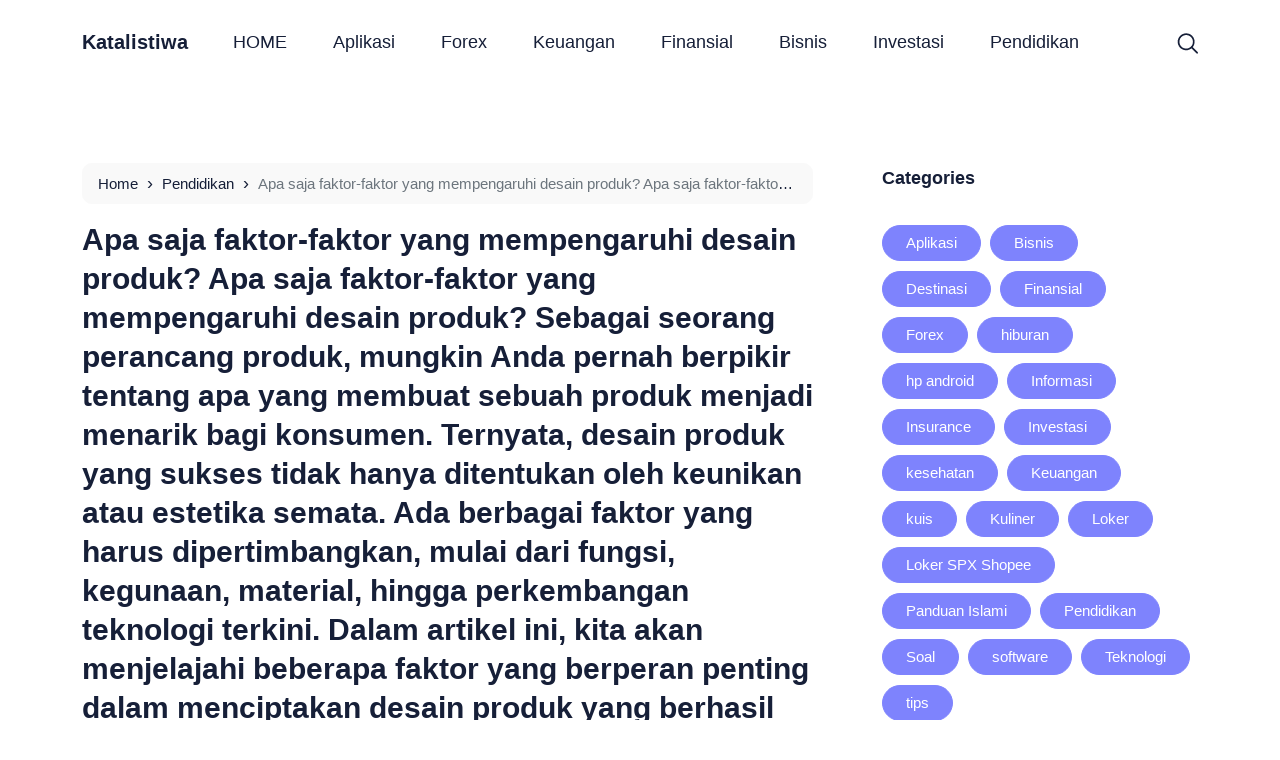

--- FILE ---
content_type: text/html; charset=UTF-8
request_url: https://katalistiwa.id/11804/faktor-yang-mempengaruhi-desain-produk-adalah.html
body_size: 24508
content:
<!doctype html><html lang="en-US" prefix="og: https://ogp.me/ns#"><head><script data-no-optimize="1">var litespeed_docref=sessionStorage.getItem("litespeed_docref");litespeed_docref&&(Object.defineProperty(document,"referrer",{get:function(){return litespeed_docref}}),sessionStorage.removeItem("litespeed_docref"));</script> <meta charset="UTF-8"><meta name="viewport" content="width=device-width, initial-scale=1.0" /><meta name="theme-color" content="#ffffff" /><meta name="msapplication-navbutton-color" content="#ffffff"><meta name="apple-mobile-web-app-capable" content="yes"><meta name="apple-mobile-web-app-status-bar-style" content="#ffffff"><link rel="preconnect" href="https://fonts.gstatic.com" crossorigin><link rel="preload" as="style" href="https://fonts.googleapis.com/css2?family=Roboto:wght@300;400;500;700&display=swap">
<noscript><link rel="stylesheet" href="https://fonts.googleapis.com/css2?family=Roboto:wght@300;400;500;700&display=swap">
</noscript> <script type="litespeed/javascript">!function(t){HTMLDocument.prototype.ready=function(e){t.attachEvent?"complete"===t.readyState?e():t.attachEvent("onreadystatechange",function(){"complete"===t.readyState&&e()}):"loading"!==t.readyState&&void 0!=e?e():t.addEventListener&&t.addEventListener("DOMContentLiteSpeedLoaded",e)}}(document)</script> <title>Apa saja faktor-faktor yang mempengaruhi desain produk? Apa saja faktor-faktor yang mempengaruhi desain produk? Sebagai seorang perancang produk, mungkin Anda pernah berpikir tentang apa yang membuat sebuah produk menjadi menarik bagi konsumen. Ternyata, desain produk yang sukses tidak hanya ditentukan oleh keunikan atau estetika semata. Ada berbagai faktor yang harus dipertimbangkan, mulai dari fungsi, kegunaan, material, hingga perkembangan teknologi terkini. Dalam artikel ini, kita akan menjelajahi beberapa faktor yang berperan penting dalam menciptakan desain produk yang berhasil membuat konsumen penasaran dan tertarik untuk memilikinya. Faktor yang Mempengaruhi Desain Produk Keberlanjutan Faktor yang mempengaruhi desain produk adalah keberlanjutan. Perusahaan saat ini semakin sadar akan pentingnya merancang produk yang ramah lingkungan dalam segala aspek, mulai dari bahan baku hingga proses produksi. Desain yang mengutamakan keberlanjutan dapat mengurangi dampak negatif terhadap lingkungan dan memperpanjang siklus hidup produk. Keberlanjutan juga melibatkan penggunaan bahan baku yang dapat diperbaharui dan dapat didaur ulang, serta mengimplementasikan praktik produksi yang efisien energi dan ramah lingkungan. Salah satu strategi desain yang digunakan untuk meningkatkan keberlanjutan adalah dengan menggunakan bahan baku yang ramah lingkungan. Contohnya, menggunakan bahan daur ulang seperti plastik daur ulang atau kayu daur ulang untuk mengurangi penggunaan bahan baku baru. Selain itu, perusahaan juga bisa mempertimbangkan untuk mengurangi jumlah bahan baku yang digunakan dengan menggunakan desain produk yang lebih efisien. Proses produksi yang ramah lingkungan juga merupakan faktor penting dalam desain produk yang berkelanjutan. Perusahaan dapat memilih menggunakan teknologi produksi yang menghasilkan emisi gas rumah kaca yang rendah atau dapat didaur ulang. Selain itu, perusahaan juga bisa mempertimbangkan untuk mengurangi limbah dan penggunaan air dalam proses produksi. Dalam desain produk yang berkelanjutan, perusahaan juga dapat mempertimbangkan ketahanan produk dan kemampuan untuk diperbaiki atau di-upgrade. Desain produk yang memungkinkan pengguna untuk memperbaiki bagian yang rusak atau meng-upgrade komponen tertentu akan mengurangi jumlah limbah elektronik yang dihasilkan dan memperpanjang masa pakai produk. Fungsionalitas Faktor lain yang mempengaruhi desain produk adalah fungsionalitasnya. Desain produk harus mencerminkan tujuan utama produk tersebut dan bagaimana produk tersebut akan digunakan oleh konsumen. Fungsionalitas yang baik akan membuat penggunaan produk menjadi lebih efisien dan memenuhi kebutuhan serta ekspektasi konsumen. Desain produk yang mempertimbangkan fungsionalitas akan memungkinkan konsumen untuk menggunakan produk dengan mudah dan nyaman. Misalnya, desain yang ergonomis akan memungkinkan konsumen untuk mengoperasikan produk dengan minimal upaya fisik, mengurangi risiko cedera dan kelelahan. Selain itu, desain yang intuitif dan user-friendly juga akan meningkatkan efisiensi penggunaan produk. Fungsionalitas produk juga dapat mempengaruhi kualitas produk secara keseluruhan. Produk yang memiliki fungsionalitas yang baik akan memberikan nilai tambah bagi konsumen dan dapat membedakan produk dengan pesaing di pasar. Selain itu, desain produk yang mempertimbangkan fungsionalitas juga akan mempermudah proses produksi dan pengemasan, mengurangi biaya produksi dan meningkatkan efisiensi operasional perusahaan. Ergonomi Selain keberlanjutan dan fungsionalitas, faktor lain yang mempengaruhi desain produk adalah ergonomi. Desain produk yang mempertimbangkan aspek ergonomi akan memberikan kenyamanan dan keamanan bagi pengguna. Ergonomi yang baik akan mengurangi risiko cedera dan mengoptimalkan efisiensi penggunaan produk. Desain produk yang ergonomis akan mempertimbangkan faktor-faktor seperti postur tubuh, gerakan alami, dan kebutuhan pengguna. Misalnya, sebuah kursi yang didesain dengan ergonomi yang baik akan memberikan dukungan yang tepat bagi tubuh manusia, mengurangi risiko cedera punggung, dan memungkinkan penggunaan yang nyaman dalam jangka waktu yang lama. Aspek ergonomi dalam desain produk juga melibatkan pemahaman terhadap variasi pengguna. Setiap individu memiliki ukuran tubuh, kebutuhan, dan kemampuan yang berbeda. Oleh karena itu, desain produk yang ergonomis akan mengakomodasi variasi ini untuk memastikan bahwa produk dapat digunakan dengan nyaman dan efektif oleh sebanyak mungkin pengguna. Dalam kesimpulan, keberlanjutan, fungsionalitas, dan ergonomi merupakan faktor-faktor yang mempengaruhi desain produk. Keberlanjutan mencerminkan kepedulian perusahaan terhadap lingkungan dalam memilih bahan baku, proses produksi, dan pemikiran terhadap masa pakai produk. Fungsionalitas menentukan bagaimana produk dapat digunakan dengan efisien dan memenuhi kebutuhan konsumen. Ergonomi menjaga kenyamanan dan keamanan pengguna dalam menggunakan produk. Dengan mempertimbangkan semua faktor ini, perusahaan dapat menghasilkan desain produk yang memiliki nilai tambah bagi pengguna dan lingkungan. ...Hal ini menunjukkan bahwa ekonomi kreatif memiliki peran yang signifikan dalam pengembangan industri kreatif. Hasil penelitian menunjukkan bahwa... Pengaruh Desain Produk terhadap Kepuasan Konsumen Estetika Desain produk yang menarik secara visual dapat meningkatkan kepuasan konsumen. Estetika yang baik dapat menciptakan kesan positif dan menarik minat konsumen dalam memilih dan menggunakan produk tersebut. Ketika konsumen melihat produk dengan desain yang indah dan menarik, mereka cenderung merasa terkait secara emosional dan tertarik untuk mencoba atau membeli produk tersebut. Misalnya, sebuah ponsel dengan desain ramping, tampilan layar yang jernih, dan pewarnaan yang menarik dapat membuat konsumen merasa tertarik dan senang dengan produk tersebut. Kemudahan Penggunaan Desain produk yang mudah digunakan juga akan membawa pengaruh positif terhadap kepuasan konsumen. Faktor-faktor seperti pemahaman yang mudah terhadap cara menggunakan produk, tata letak yang intuitif, dan kontrol yang simpel akan membuat penggunaan produk menjadi lebih nyaman bagi konsumen. Sebagai contoh, sebuah perangkat elektronik dengan tombol yang jelas dan mudah dimengerti, serta antarmuka pengguna yang sederhana dan mudah dioperasikan, akan membantu konsumen merasa nyaman dalam menggunakan produk tersebut. Hal ini akan mengurangi rasa frustasi dan meningkatkan kepuasan mereka. Kualitas Desain produk yang berkualitas tinggi juga akan mempengaruhi kepuasan konsumen. Kualitas yang baik akan memberikan rasa percaya dan keyakinan kepada konsumen bahwa produk tersebut dapat memenuhi kebutuhan mereka dengan baik dan tahan lama. Konsumen cenderung mencari produk yang awet dan dapat diandalkan dalam jangka waktu yang lama. Produk dengan desain yang baik dan bahan yang berkualitas tinggi akan memberikan kepuasan kepada konsumen dalam hal perasaan memiliki produk yang tahan lama dan berkualitas. Emoji ?: Penampilan yang menarik dan estetika yang baik dapat menarik perhatian dan minat konsumen dalam memilih produk. Penggunaan yang mudah dari produk juga dapat memberikan kenyamanan dan kepuasan dalam penggunaannya. Kualitas produk yang baik akan memberikan rasa percaya dan keyakinan kepada konsumen, dan meningkatkan kepuasan mereka. Faktor yang mempengaruhi desain produk adalah bagian-bagian yang menyusun sel tumbuhan. Sesuai dengan penelitian,... Tren Desain Produk Terkini Tren desain produk terkini cenderung menuju ke arah desain minimalis. Desain minimalis memprioritaskan kesederhanaan, kebersihan, dan kejelasan. Hal ini dapat memberikan kesan elegan dan memudahkan konsumen dalam mengenali serta menggunakan produk tersebut. Desain minimalis juga dapat mencerminkan ketertiban dan keanggunan, memberikan tampilan yang bersih dan tidak rumit. Penggunaan bentuk sederhana, warna netral, dan pemilihan material yang berkualitas tinggi adalah beberapa karakteristik dari desain minimalis. Tren lainnya adalah desain yang ramah pengguna. Desain produk yang memperhatikan ergonomi, kemudahan penggunaan, dan pengalaman pengguna yang baik akan semakin populer di kalangan konsumen. Desain produk yang ramah pengguna dapat meminimalkan kelelahan, ketidaknyamanan, dan kesulitan yang mungkin dialami oleh pengguna dalam menggunakan produk tersebut. Dalam desain produk yang ramah pengguna, pihak desainer akan mempertimbangkan berbagai faktor seperti ukuran dan bentuk yang sesuai dengan tangan pengguna, penempatan tombol dan kontrol yang mudah dijangkau, serta tata letak yang intuitif. Desain Minimalis ? Tren desain produk saat ini cenderung menuju desain minimalis. Desain minimalis memiliki karakteristik kesederhanaan, kebersihan, dan kejelasan. Desain ini memberikan kesan elegan dan memudahkan konsumen dalam mengenali serta menggunakan produk tersebut. Dengan menggunakan bentuk sederhana, warna netral, dan material berkualitas tinggi, desain minimalis menciptakan tampilan yang bersih dan tidak rumit. Desain ini juga mencerminkan ketertiban dan keanggunan. Desain minimalis juga memiliki kelebihan dalam hal fleksibilitas dan kesesuaian dengan berbagai lingkungan. Dalam desain interior, desain minimalis dapat menghadirkan kesan modern dan estetika yang tahan lama. Dalam desain produk, desain minimalis dapat menyesuaikan diri dengan berbagai bentuk dan fungsi, sehingga cocok untuk berbagai jenis produk seperti perangkat elektronik, furnitur, dan alat rumah tangga. Desain Ramah Pengguna ? Desain produk yang ramah pengguna menjadi tren lainnya dalam dunia desain produk. Desain yang memperhatikan aspek ergonomi, kemudahan penggunaan, dan pengalaman pengguna yang baik akan semakin populer di kalangan konsumen. Desain produk yang ramah pengguna bertujuan untuk meningkatkan kenyamanan, kepuasan, dan kesetiaan konsumen terhadap produk tersebut. Salah satu hal yang penting dalam desain produk yang ramah pengguna adalah pemahaman mendalam tentang kebutuhan dan keinginan pengguna. Melalui riset dan pengamatan yang cermat, desainer dapat menentukan ukuran, bentuk, dan tata letak yang paling sesuai dengan tangan dan gerakan pengguna. Jenis material yang digunakan juga harus dipertimbangkan agar memberikan kenyamanan saat digunakan. Selain itu, penggunaan simbol dan petunjuk yang jelas serta desain antarmuka yang intuitif dapat memudahkan pengguna dalam mengoperasikan produk. Integrasi Teknologi ? Tren terkini dalam desain produk adalah integrasi teknologi. Produk yang menggabungkan fungsi tradisional dengan teknologi atau produk yang memiliki fitur-fitur pintar akan semakin diminati oleh konsumen. Integrasi teknologi dalam desain produk dapat memberikan nilai tambah serta memperluas fungsi dan kemampuan produk tersebut. Integrasi teknologi dalam desain produk mencakup berbagai aspek, mulai dari tampilan fisik hingga fitur yang disematkan pada produk. Desain produk dengan integrasi teknologi seringkali memiliki tampilan yang modern dan futuristik. Penggunaan layar sentuh, sensor gerak, dan konektivitas nirkabel adalah beberapa contoh teknologi yang dapat diintegrasikan ke dalam desain produk. Dengan adanya teknologi ini, pengguna dapat mengakses informasi lebih mudah, mengontrol produk secara lebih interaktif, atau bahkan menghubungkan produk dengan perangkat lain melalui internet. - Katalistiwa</title><meta name="description" content="Informasi ini membahas faktor-faktor yang mempengaruhi desain produk dalam konteks pembahasan soal. Artikel ini akan menjelaskan tentang pentingnya faktor-faktor seperti kebutuhan konsumen, teknologi, bahan baku, dan aspek estetika dalam proses perancangan produk. Dilengkapi dengan contoh konkret, artikel ini akan memberikan pemahaman yang komprehensif tentang faktor-faktor yang harus dipertimbangkan dalam desain produk."/><meta name="robots" content="follow, index, max-snippet:-1, max-video-preview:-1, max-image-preview:large"/><link rel="canonical" href="https://katalistiwa.id/11804/faktor-yang-mempengaruhi-desain-produk-adalah.html" /><meta property="og:locale" content="en_US" /><meta property="og:type" content="article" /><meta property="og:title" content="Apa saja faktor-faktor yang mempengaruhi desain produk? Apa saja faktor-faktor yang mempengaruhi desain produk? Sebagai seorang perancang produk, mungkin Anda pernah berpikir tentang apa yang membuat sebuah produk menjadi menarik bagi konsumen. Ternyata, desain produk yang sukses tidak hanya ditentukan oleh keunikan atau estetika semata. Ada berbagai faktor yang harus dipertimbangkan, mulai dari fungsi, kegunaan, material, hingga perkembangan teknologi terkini. Dalam artikel ini, kita akan menjelajahi beberapa faktor yang berperan penting dalam menciptakan desain produk yang berhasil membuat konsumen penasaran dan tertarik untuk memilikinya. Faktor yang Mempengaruhi Desain Produk Keberlanjutan Faktor yang mempengaruhi desain produk adalah keberlanjutan. Perusahaan saat ini semakin sadar akan pentingnya merancang produk yang ramah lingkungan dalam segala aspek, mulai dari bahan baku hingga proses produksi. Desain yang mengutamakan keberlanjutan dapat mengurangi dampak negatif terhadap lingkungan dan memperpanjang siklus hidup produk. Keberlanjutan juga melibatkan penggunaan bahan baku yang dapat diperbaharui dan dapat didaur ulang, serta mengimplementasikan praktik produksi yang efisien energi dan ramah lingkungan. Salah satu strategi desain yang digunakan untuk meningkatkan keberlanjutan adalah dengan menggunakan bahan baku yang ramah lingkungan. Contohnya, menggunakan bahan daur ulang seperti plastik daur ulang atau kayu daur ulang untuk mengurangi penggunaan bahan baku baru. Selain itu, perusahaan juga bisa mempertimbangkan untuk mengurangi jumlah bahan baku yang digunakan dengan menggunakan desain produk yang lebih efisien. Proses produksi yang ramah lingkungan juga merupakan faktor penting dalam desain produk yang berkelanjutan. Perusahaan dapat memilih menggunakan teknologi produksi yang menghasilkan emisi gas rumah kaca yang rendah atau dapat didaur ulang. Selain itu, perusahaan juga bisa mempertimbangkan untuk mengurangi limbah dan penggunaan air dalam proses produksi. Dalam desain produk yang berkelanjutan, perusahaan juga dapat mempertimbangkan ketahanan produk dan kemampuan untuk diperbaiki atau di-upgrade. Desain produk yang memungkinkan pengguna untuk memperbaiki bagian yang rusak atau meng-upgrade komponen tertentu akan mengurangi jumlah limbah elektronik yang dihasilkan dan memperpanjang masa pakai produk. Fungsionalitas Faktor lain yang mempengaruhi desain produk adalah fungsionalitasnya. Desain produk harus mencerminkan tujuan utama produk tersebut dan bagaimana produk tersebut akan digunakan oleh konsumen. Fungsionalitas yang baik akan membuat penggunaan produk menjadi lebih efisien dan memenuhi kebutuhan serta ekspektasi konsumen. Desain produk yang mempertimbangkan fungsionalitas akan memungkinkan konsumen untuk menggunakan produk dengan mudah dan nyaman. Misalnya, desain yang ergonomis akan memungkinkan konsumen untuk mengoperasikan produk dengan minimal upaya fisik, mengurangi risiko cedera dan kelelahan. Selain itu, desain yang intuitif dan user-friendly juga akan meningkatkan efisiensi penggunaan produk. Fungsionalitas produk juga dapat mempengaruhi kualitas produk secara keseluruhan. Produk yang memiliki fungsionalitas yang baik akan memberikan nilai tambah bagi konsumen dan dapat membedakan produk dengan pesaing di pasar. Selain itu, desain produk yang mempertimbangkan fungsionalitas juga akan mempermudah proses produksi dan pengemasan, mengurangi biaya produksi dan meningkatkan efisiensi operasional perusahaan. Ergonomi Selain keberlanjutan dan fungsionalitas, faktor lain yang mempengaruhi desain produk adalah ergonomi. Desain produk yang mempertimbangkan aspek ergonomi akan memberikan kenyamanan dan keamanan bagi pengguna. Ergonomi yang baik akan mengurangi risiko cedera dan mengoptimalkan efisiensi penggunaan produk. Desain produk yang ergonomis akan mempertimbangkan faktor-faktor seperti postur tubuh, gerakan alami, dan kebutuhan pengguna. Misalnya, sebuah kursi yang didesain dengan ergonomi yang baik akan memberikan dukungan yang tepat bagi tubuh manusia, mengurangi risiko cedera punggung, dan memungkinkan penggunaan yang nyaman dalam jangka waktu yang lama. Aspek ergonomi dalam desain produk juga melibatkan pemahaman terhadap variasi pengguna. Setiap individu memiliki ukuran tubuh, kebutuhan, dan kemampuan yang berbeda. Oleh karena itu, desain produk yang ergonomis akan mengakomodasi variasi ini untuk memastikan bahwa produk dapat digunakan dengan nyaman dan efektif oleh sebanyak mungkin pengguna. Dalam kesimpulan, keberlanjutan, fungsionalitas, dan ergonomi merupakan faktor-faktor yang mempengaruhi desain produk. Keberlanjutan mencerminkan kepedulian perusahaan terhadap lingkungan dalam memilih bahan baku, proses produksi, dan pemikiran terhadap masa pakai produk. Fungsionalitas menentukan bagaimana produk dapat digunakan dengan efisien dan memenuhi kebutuhan konsumen. Ergonomi menjaga kenyamanan dan keamanan pengguna dalam menggunakan produk. Dengan mempertimbangkan semua faktor ini, perusahaan dapat menghasilkan desain produk yang memiliki nilai tambah bagi pengguna dan lingkungan. ...Hal ini menunjukkan bahwa ekonomi kreatif memiliki peran yang signifikan dalam pengembangan industri kreatif. Hasil penelitian menunjukkan bahwa... Pengaruh Desain Produk terhadap Kepuasan Konsumen Estetika Desain produk yang menarik secara visual dapat meningkatkan kepuasan konsumen. Estetika yang baik dapat menciptakan kesan positif dan menarik minat konsumen dalam memilih dan menggunakan produk tersebut. Ketika konsumen melihat produk dengan desain yang indah dan menarik, mereka cenderung merasa terkait secara emosional dan tertarik untuk mencoba atau membeli produk tersebut. Misalnya, sebuah ponsel dengan desain ramping, tampilan layar yang jernih, dan pewarnaan yang menarik dapat membuat konsumen merasa tertarik dan senang dengan produk tersebut. Kemudahan Penggunaan Desain produk yang mudah digunakan juga akan membawa pengaruh positif terhadap kepuasan konsumen. Faktor-faktor seperti pemahaman yang mudah terhadap cara menggunakan produk, tata letak yang intuitif, dan kontrol yang simpel akan membuat penggunaan produk menjadi lebih nyaman bagi konsumen. Sebagai contoh, sebuah perangkat elektronik dengan tombol yang jelas dan mudah dimengerti, serta antarmuka pengguna yang sederhana dan mudah dioperasikan, akan membantu konsumen merasa nyaman dalam menggunakan produk tersebut. Hal ini akan mengurangi rasa frustasi dan meningkatkan kepuasan mereka. Kualitas Desain produk yang berkualitas tinggi juga akan mempengaruhi kepuasan konsumen. Kualitas yang baik akan memberikan rasa percaya dan keyakinan kepada konsumen bahwa produk tersebut dapat memenuhi kebutuhan mereka dengan baik dan tahan lama. Konsumen cenderung mencari produk yang awet dan dapat diandalkan dalam jangka waktu yang lama. Produk dengan desain yang baik dan bahan yang berkualitas tinggi akan memberikan kepuasan kepada konsumen dalam hal perasaan memiliki produk yang tahan lama dan berkualitas. Emoji ?: Penampilan yang menarik dan estetika yang baik dapat menarik perhatian dan minat konsumen dalam memilih produk. Penggunaan yang mudah dari produk juga dapat memberikan kenyamanan dan kepuasan dalam penggunaannya. Kualitas produk yang baik akan memberikan rasa percaya dan keyakinan kepada konsumen, dan meningkatkan kepuasan mereka. Faktor yang mempengaruhi desain produk adalah bagian-bagian yang menyusun sel tumbuhan. Sesuai dengan penelitian,... Tren Desain Produk Terkini Tren desain produk terkini cenderung menuju ke arah desain minimalis. Desain minimalis memprioritaskan kesederhanaan, kebersihan, dan kejelasan. Hal ini dapat memberikan kesan elegan dan memudahkan konsumen dalam mengenali serta menggunakan produk tersebut. Desain minimalis juga dapat mencerminkan ketertiban dan keanggunan, memberikan tampilan yang bersih dan tidak rumit. Penggunaan bentuk sederhana, warna netral, dan pemilihan material yang berkualitas tinggi adalah beberapa karakteristik dari desain minimalis. Tren lainnya adalah desain yang ramah pengguna. Desain produk yang memperhatikan ergonomi, kemudahan penggunaan, dan pengalaman pengguna yang baik akan semakin populer di kalangan konsumen. Desain produk yang ramah pengguna dapat meminimalkan kelelahan, ketidaknyamanan, dan kesulitan yang mungkin dialami oleh pengguna dalam menggunakan produk tersebut. Dalam desain produk yang ramah pengguna, pihak desainer akan mempertimbangkan berbagai faktor seperti ukuran dan bentuk yang sesuai dengan tangan pengguna, penempatan tombol dan kontrol yang mudah dijangkau, serta tata letak yang intuitif. Desain Minimalis ? Tren desain produk saat ini cenderung menuju desain minimalis. Desain minimalis memiliki karakteristik kesederhanaan, kebersihan, dan kejelasan. Desain ini memberikan kesan elegan dan memudahkan konsumen dalam mengenali serta menggunakan produk tersebut. Dengan menggunakan bentuk sederhana, warna netral, dan material berkualitas tinggi, desain minimalis menciptakan tampilan yang bersih dan tidak rumit. Desain ini juga mencerminkan ketertiban dan keanggunan. Desain minimalis juga memiliki kelebihan dalam hal fleksibilitas dan kesesuaian dengan berbagai lingkungan. Dalam desain interior, desain minimalis dapat menghadirkan kesan modern dan estetika yang tahan lama. Dalam desain produk, desain minimalis dapat menyesuaikan diri dengan berbagai bentuk dan fungsi, sehingga cocok untuk berbagai jenis produk seperti perangkat elektronik, furnitur, dan alat rumah tangga. Desain Ramah Pengguna ? Desain produk yang ramah pengguna menjadi tren lainnya dalam dunia desain produk. Desain yang memperhatikan aspek ergonomi, kemudahan penggunaan, dan pengalaman pengguna yang baik akan semakin populer di kalangan konsumen. Desain produk yang ramah pengguna bertujuan untuk meningkatkan kenyamanan, kepuasan, dan kesetiaan konsumen terhadap produk tersebut. Salah satu hal yang penting dalam desain produk yang ramah pengguna adalah pemahaman mendalam tentang kebutuhan dan keinginan pengguna. Melalui riset dan pengamatan yang cermat, desainer dapat menentukan ukuran, bentuk, dan tata letak yang paling sesuai dengan tangan dan gerakan pengguna. Jenis material yang digunakan juga harus dipertimbangkan agar memberikan kenyamanan saat digunakan. Selain itu, penggunaan simbol dan petunjuk yang jelas serta desain antarmuka yang intuitif dapat memudahkan pengguna dalam mengoperasikan produk. Integrasi Teknologi ? Tren terkini dalam desain produk adalah integrasi teknologi. Produk yang menggabungkan fungsi tradisional dengan teknologi atau produk yang memiliki fitur-fitur pintar akan semakin diminati oleh konsumen. Integrasi teknologi dalam desain produk dapat memberikan nilai tambah serta memperluas fungsi dan kemampuan produk tersebut. Integrasi teknologi dalam desain produk mencakup berbagai aspek, mulai dari tampilan fisik hingga fitur yang disematkan pada produk. Desain produk dengan integrasi teknologi seringkali memiliki tampilan yang modern dan futuristik. Penggunaan layar sentuh, sensor gerak, dan konektivitas nirkabel adalah beberapa contoh teknologi yang dapat diintegrasikan ke dalam desain produk. Dengan adanya teknologi ini, pengguna dapat mengakses informasi lebih mudah, mengontrol produk secara lebih interaktif, atau bahkan menghubungkan produk dengan perangkat lain melalui internet. - Katalistiwa" /><meta property="og:description" content="Informasi ini membahas faktor-faktor yang mempengaruhi desain produk dalam konteks pembahasan soal. Artikel ini akan menjelaskan tentang pentingnya faktor-faktor seperti kebutuhan konsumen, teknologi, bahan baku, dan aspek estetika dalam proses perancangan produk. Dilengkapi dengan contoh konkret, artikel ini akan memberikan pemahaman yang komprehensif tentang faktor-faktor yang harus dipertimbangkan dalam desain produk." /><meta property="og:url" content="https://katalistiwa.id/11804/faktor-yang-mempengaruhi-desain-produk-adalah.html" /><meta property="og:site_name" content="Katalistiwa" /><meta property="article:section" content="Pendidikan" /><meta property="og:image" content="https://katalistiwa.id/wp-content/uploads/2023/08/[base64].jpg" /><meta property="og:image:secure_url" content="https://katalistiwa.id/wp-content/uploads/2023/08/[base64].jpg" /><meta property="og:image:width" content="1280" /><meta property="og:image:height" content="851" /><meta property="og:image:alt" content="faktor yang mempengaruhi desain produk adalah" /><meta property="og:image:type" content="image/jpeg" /><meta property="article:published_time" content="2026-01-13T03:01:14+07:00" /><meta name="twitter:card" content="summary_large_image" /><meta name="twitter:title" content="Apa saja faktor-faktor yang mempengaruhi desain produk? Apa saja faktor-faktor yang mempengaruhi desain produk? Sebagai seorang perancang produk, mungkin Anda pernah berpikir tentang apa yang membuat sebuah produk menjadi menarik bagi konsumen. Ternyata, desain produk yang sukses tidak hanya ditentukan oleh keunikan atau estetika semata. Ada berbagai faktor yang harus dipertimbangkan, mulai dari fungsi, kegunaan, material, hingga perkembangan teknologi terkini. Dalam artikel ini, kita akan menjelajahi beberapa faktor yang berperan penting dalam menciptakan desain produk yang berhasil membuat konsumen penasaran dan tertarik untuk memilikinya. Faktor yang Mempengaruhi Desain Produk Keberlanjutan Faktor yang mempengaruhi desain produk adalah keberlanjutan. Perusahaan saat ini semakin sadar akan pentingnya merancang produk yang ramah lingkungan dalam segala aspek, mulai dari bahan baku hingga proses produksi. Desain yang mengutamakan keberlanjutan dapat mengurangi dampak negatif terhadap lingkungan dan memperpanjang siklus hidup produk. Keberlanjutan juga melibatkan penggunaan bahan baku yang dapat diperbaharui dan dapat didaur ulang, serta mengimplementasikan praktik produksi yang efisien energi dan ramah lingkungan. Salah satu strategi desain yang digunakan untuk meningkatkan keberlanjutan adalah dengan menggunakan bahan baku yang ramah lingkungan. Contohnya, menggunakan bahan daur ulang seperti plastik daur ulang atau kayu daur ulang untuk mengurangi penggunaan bahan baku baru. Selain itu, perusahaan juga bisa mempertimbangkan untuk mengurangi jumlah bahan baku yang digunakan dengan menggunakan desain produk yang lebih efisien. Proses produksi yang ramah lingkungan juga merupakan faktor penting dalam desain produk yang berkelanjutan. Perusahaan dapat memilih menggunakan teknologi produksi yang menghasilkan emisi gas rumah kaca yang rendah atau dapat didaur ulang. Selain itu, perusahaan juga bisa mempertimbangkan untuk mengurangi limbah dan penggunaan air dalam proses produksi. Dalam desain produk yang berkelanjutan, perusahaan juga dapat mempertimbangkan ketahanan produk dan kemampuan untuk diperbaiki atau di-upgrade. Desain produk yang memungkinkan pengguna untuk memperbaiki bagian yang rusak atau meng-upgrade komponen tertentu akan mengurangi jumlah limbah elektronik yang dihasilkan dan memperpanjang masa pakai produk. Fungsionalitas Faktor lain yang mempengaruhi desain produk adalah fungsionalitasnya. Desain produk harus mencerminkan tujuan utama produk tersebut dan bagaimana produk tersebut akan digunakan oleh konsumen. Fungsionalitas yang baik akan membuat penggunaan produk menjadi lebih efisien dan memenuhi kebutuhan serta ekspektasi konsumen. Desain produk yang mempertimbangkan fungsionalitas akan memungkinkan konsumen untuk menggunakan produk dengan mudah dan nyaman. Misalnya, desain yang ergonomis akan memungkinkan konsumen untuk mengoperasikan produk dengan minimal upaya fisik, mengurangi risiko cedera dan kelelahan. Selain itu, desain yang intuitif dan user-friendly juga akan meningkatkan efisiensi penggunaan produk. Fungsionalitas produk juga dapat mempengaruhi kualitas produk secara keseluruhan. Produk yang memiliki fungsionalitas yang baik akan memberikan nilai tambah bagi konsumen dan dapat membedakan produk dengan pesaing di pasar. Selain itu, desain produk yang mempertimbangkan fungsionalitas juga akan mempermudah proses produksi dan pengemasan, mengurangi biaya produksi dan meningkatkan efisiensi operasional perusahaan. Ergonomi Selain keberlanjutan dan fungsionalitas, faktor lain yang mempengaruhi desain produk adalah ergonomi. Desain produk yang mempertimbangkan aspek ergonomi akan memberikan kenyamanan dan keamanan bagi pengguna. Ergonomi yang baik akan mengurangi risiko cedera dan mengoptimalkan efisiensi penggunaan produk. Desain produk yang ergonomis akan mempertimbangkan faktor-faktor seperti postur tubuh, gerakan alami, dan kebutuhan pengguna. Misalnya, sebuah kursi yang didesain dengan ergonomi yang baik akan memberikan dukungan yang tepat bagi tubuh manusia, mengurangi risiko cedera punggung, dan memungkinkan penggunaan yang nyaman dalam jangka waktu yang lama. Aspek ergonomi dalam desain produk juga melibatkan pemahaman terhadap variasi pengguna. Setiap individu memiliki ukuran tubuh, kebutuhan, dan kemampuan yang berbeda. Oleh karena itu, desain produk yang ergonomis akan mengakomodasi variasi ini untuk memastikan bahwa produk dapat digunakan dengan nyaman dan efektif oleh sebanyak mungkin pengguna. Dalam kesimpulan, keberlanjutan, fungsionalitas, dan ergonomi merupakan faktor-faktor yang mempengaruhi desain produk. Keberlanjutan mencerminkan kepedulian perusahaan terhadap lingkungan dalam memilih bahan baku, proses produksi, dan pemikiran terhadap masa pakai produk. Fungsionalitas menentukan bagaimana produk dapat digunakan dengan efisien dan memenuhi kebutuhan konsumen. Ergonomi menjaga kenyamanan dan keamanan pengguna dalam menggunakan produk. Dengan mempertimbangkan semua faktor ini, perusahaan dapat menghasilkan desain produk yang memiliki nilai tambah bagi pengguna dan lingkungan. ...Hal ini menunjukkan bahwa ekonomi kreatif memiliki peran yang signifikan dalam pengembangan industri kreatif. Hasil penelitian menunjukkan bahwa... Pengaruh Desain Produk terhadap Kepuasan Konsumen Estetika Desain produk yang menarik secara visual dapat meningkatkan kepuasan konsumen. Estetika yang baik dapat menciptakan kesan positif dan menarik minat konsumen dalam memilih dan menggunakan produk tersebut. Ketika konsumen melihat produk dengan desain yang indah dan menarik, mereka cenderung merasa terkait secara emosional dan tertarik untuk mencoba atau membeli produk tersebut. Misalnya, sebuah ponsel dengan desain ramping, tampilan layar yang jernih, dan pewarnaan yang menarik dapat membuat konsumen merasa tertarik dan senang dengan produk tersebut. Kemudahan Penggunaan Desain produk yang mudah digunakan juga akan membawa pengaruh positif terhadap kepuasan konsumen. Faktor-faktor seperti pemahaman yang mudah terhadap cara menggunakan produk, tata letak yang intuitif, dan kontrol yang simpel akan membuat penggunaan produk menjadi lebih nyaman bagi konsumen. Sebagai contoh, sebuah perangkat elektronik dengan tombol yang jelas dan mudah dimengerti, serta antarmuka pengguna yang sederhana dan mudah dioperasikan, akan membantu konsumen merasa nyaman dalam menggunakan produk tersebut. Hal ini akan mengurangi rasa frustasi dan meningkatkan kepuasan mereka. Kualitas Desain produk yang berkualitas tinggi juga akan mempengaruhi kepuasan konsumen. Kualitas yang baik akan memberikan rasa percaya dan keyakinan kepada konsumen bahwa produk tersebut dapat memenuhi kebutuhan mereka dengan baik dan tahan lama. Konsumen cenderung mencari produk yang awet dan dapat diandalkan dalam jangka waktu yang lama. Produk dengan desain yang baik dan bahan yang berkualitas tinggi akan memberikan kepuasan kepada konsumen dalam hal perasaan memiliki produk yang tahan lama dan berkualitas. Emoji ?: Penampilan yang menarik dan estetika yang baik dapat menarik perhatian dan minat konsumen dalam memilih produk. Penggunaan yang mudah dari produk juga dapat memberikan kenyamanan dan kepuasan dalam penggunaannya. Kualitas produk yang baik akan memberikan rasa percaya dan keyakinan kepada konsumen, dan meningkatkan kepuasan mereka. Faktor yang mempengaruhi desain produk adalah bagian-bagian yang menyusun sel tumbuhan. Sesuai dengan penelitian,... Tren Desain Produk Terkini Tren desain produk terkini cenderung menuju ke arah desain minimalis. Desain minimalis memprioritaskan kesederhanaan, kebersihan, dan kejelasan. Hal ini dapat memberikan kesan elegan dan memudahkan konsumen dalam mengenali serta menggunakan produk tersebut. Desain minimalis juga dapat mencerminkan ketertiban dan keanggunan, memberikan tampilan yang bersih dan tidak rumit. Penggunaan bentuk sederhana, warna netral, dan pemilihan material yang berkualitas tinggi adalah beberapa karakteristik dari desain minimalis. Tren lainnya adalah desain yang ramah pengguna. Desain produk yang memperhatikan ergonomi, kemudahan penggunaan, dan pengalaman pengguna yang baik akan semakin populer di kalangan konsumen. Desain produk yang ramah pengguna dapat meminimalkan kelelahan, ketidaknyamanan, dan kesulitan yang mungkin dialami oleh pengguna dalam menggunakan produk tersebut. Dalam desain produk yang ramah pengguna, pihak desainer akan mempertimbangkan berbagai faktor seperti ukuran dan bentuk yang sesuai dengan tangan pengguna, penempatan tombol dan kontrol yang mudah dijangkau, serta tata letak yang intuitif. Desain Minimalis ? Tren desain produk saat ini cenderung menuju desain minimalis. Desain minimalis memiliki karakteristik kesederhanaan, kebersihan, dan kejelasan. Desain ini memberikan kesan elegan dan memudahkan konsumen dalam mengenali serta menggunakan produk tersebut. Dengan menggunakan bentuk sederhana, warna netral, dan material berkualitas tinggi, desain minimalis menciptakan tampilan yang bersih dan tidak rumit. Desain ini juga mencerminkan ketertiban dan keanggunan. Desain minimalis juga memiliki kelebihan dalam hal fleksibilitas dan kesesuaian dengan berbagai lingkungan. Dalam desain interior, desain minimalis dapat menghadirkan kesan modern dan estetika yang tahan lama. Dalam desain produk, desain minimalis dapat menyesuaikan diri dengan berbagai bentuk dan fungsi, sehingga cocok untuk berbagai jenis produk seperti perangkat elektronik, furnitur, dan alat rumah tangga. Desain Ramah Pengguna ? Desain produk yang ramah pengguna menjadi tren lainnya dalam dunia desain produk. Desain yang memperhatikan aspek ergonomi, kemudahan penggunaan, dan pengalaman pengguna yang baik akan semakin populer di kalangan konsumen. Desain produk yang ramah pengguna bertujuan untuk meningkatkan kenyamanan, kepuasan, dan kesetiaan konsumen terhadap produk tersebut. Salah satu hal yang penting dalam desain produk yang ramah pengguna adalah pemahaman mendalam tentang kebutuhan dan keinginan pengguna. Melalui riset dan pengamatan yang cermat, desainer dapat menentukan ukuran, bentuk, dan tata letak yang paling sesuai dengan tangan dan gerakan pengguna. Jenis material yang digunakan juga harus dipertimbangkan agar memberikan kenyamanan saat digunakan. Selain itu, penggunaan simbol dan petunjuk yang jelas serta desain antarmuka yang intuitif dapat memudahkan pengguna dalam mengoperasikan produk. Integrasi Teknologi ? Tren terkini dalam desain produk adalah integrasi teknologi. Produk yang menggabungkan fungsi tradisional dengan teknologi atau produk yang memiliki fitur-fitur pintar akan semakin diminati oleh konsumen. Integrasi teknologi dalam desain produk dapat memberikan nilai tambah serta memperluas fungsi dan kemampuan produk tersebut. Integrasi teknologi dalam desain produk mencakup berbagai aspek, mulai dari tampilan fisik hingga fitur yang disematkan pada produk. Desain produk dengan integrasi teknologi seringkali memiliki tampilan yang modern dan futuristik. Penggunaan layar sentuh, sensor gerak, dan konektivitas nirkabel adalah beberapa contoh teknologi yang dapat diintegrasikan ke dalam desain produk. Dengan adanya teknologi ini, pengguna dapat mengakses informasi lebih mudah, mengontrol produk secara lebih interaktif, atau bahkan menghubungkan produk dengan perangkat lain melalui internet. - Katalistiwa" /><meta name="twitter:description" content="Informasi ini membahas faktor-faktor yang mempengaruhi desain produk dalam konteks pembahasan soal. Artikel ini akan menjelaskan tentang pentingnya faktor-faktor seperti kebutuhan konsumen, teknologi, bahan baku, dan aspek estetika dalam proses perancangan produk. Dilengkapi dengan contoh konkret, artikel ini akan memberikan pemahaman yang komprehensif tentang faktor-faktor yang harus dipertimbangkan dalam desain produk." /><meta name="twitter:image" content="https://katalistiwa.id/wp-content/uploads/2023/08/[base64].jpg" /><meta name="twitter:label1" content="Written by" /><meta name="twitter:data1" content="administrator" /><meta name="twitter:label2" content="Time to read" /><meta name="twitter:data2" content="7 minutes" /> <script type="application/ld+json" class="rank-math-schema-pro">{"@context":"https://schema.org","@graph":[{"@type":["Person","Organization"],"@id":"https://katalistiwa.id/#person","name":"Katalistiwa"},{"@type":"WebSite","@id":"https://katalistiwa.id/#website","url":"https://katalistiwa.id","name":"Katalistiwa","publisher":{"@id":"https://katalistiwa.id/#person"},"inLanguage":"en-US"},{"@type":"ImageObject","@id":"https://katalistiwa.id/wp-content/uploads/2023/08/[base64].jpg","url":"https://katalistiwa.id/wp-content/uploads/2023/08/[base64].jpg","width":"1280","height":"851","inLanguage":"en-US"},{"@type":"BreadcrumbList","@id":"https://katalistiwa.id/11804/faktor-yang-mempengaruhi-desain-produk-adalah.html#breadcrumb","itemListElement":[{"@type":"ListItem","position":"1","item":{"@id":"https://katalistiwa.id","name":"Home"}},{"@type":"ListItem","position":"2","item":{"@id":"https://katalistiwa.id/pendidikan","name":"Pendidikan"}},{"@type":"ListItem","position":"3","item":{"@id":"https://katalistiwa.id/11804/faktor-yang-mempengaruhi-desain-produk-adalah.html","name":"Apa saja faktor-faktor yang mempengaruhi desain produk?\nApa saja faktor-faktor yang mempengaruhi desain produk? Sebagai seorang perancang produk, mungkin Anda pernah berpikir tentang apa yang membuat sebuah produk menjadi menarik bagi konsumen. Ternyata, desain produk yang sukses tidak hanya ditentukan oleh keunikan atau estetika semata. Ada berbagai faktor yang harus dipertimbangkan, mulai dari fungsi, kegunaan, material, hingga perkembangan teknologi terkini. Dalam artikel ini, kita akan menjelajahi beberapa faktor yang berperan penting dalam menciptakan desain produk yang berhasil membuat konsumen penasaran dan tertarik untuk memilikinya.\n\n\nFaktor yang Mempengaruhi Desain Produk\nKeberlanjutan\nFaktor yang mempengaruhi desain produk adalah keberlanjutan. Perusahaan saat ini semakin sadar akan pentingnya merancang produk yang ramah lingkungan dalam segala aspek, mulai dari bahan baku hingga proses produksi. Desain yang mengutamakan keberlanjutan dapat mengurangi dampak negatif terhadap lingkungan dan memperpanjang siklus hidup produk. Keberlanjutan juga melibatkan penggunaan bahan baku yang dapat diperbaharui dan dapat didaur ulang, serta mengimplementasikan praktik produksi yang efisien energi dan ramah lingkungan.\nSalah satu strategi desain yang digunakan untuk meningkatkan keberlanjutan adalah dengan menggunakan bahan baku yang ramah lingkungan. Contohnya, menggunakan bahan daur ulang seperti plastik daur ulang atau kayu daur ulang untuk mengurangi penggunaan bahan baku baru. Selain itu, perusahaan juga bisa mempertimbangkan untuk mengurangi jumlah bahan baku yang digunakan dengan menggunakan desain produk yang lebih efisien.\nProses produksi yang ramah lingkungan juga merupakan faktor penting dalam desain produk yang berkelanjutan. Perusahaan dapat memilih menggunakan teknologi produksi yang menghasilkan emisi gas rumah kaca yang rendah atau dapat didaur ulang. Selain itu, perusahaan juga bisa mempertimbangkan untuk mengurangi limbah dan penggunaan air dalam proses produksi.\nDalam desain produk yang berkelanjutan, perusahaan juga dapat mempertimbangkan ketahanan produk dan kemampuan untuk diperbaiki atau di-upgrade. Desain produk yang memungkinkan pengguna untuk memperbaiki bagian yang rusak atau meng-upgrade komponen tertentu akan mengurangi jumlah limbah elektronik yang dihasilkan dan memperpanjang masa pakai produk.\n\nFungsionalitas\nFaktor lain yang mempengaruhi desain produk adalah fungsionalitasnya. Desain produk harus mencerminkan tujuan utama produk tersebut dan bagaimana produk tersebut akan digunakan oleh konsumen. Fungsionalitas yang baik akan membuat penggunaan produk menjadi lebih efisien dan memenuhi kebutuhan serta ekspektasi konsumen.\nDesain produk yang mempertimbangkan fungsionalitas akan memungkinkan konsumen untuk menggunakan produk dengan mudah dan nyaman. Misalnya, desain yang ergonomis akan memungkinkan konsumen untuk mengoperasikan produk dengan minimal upaya fisik, mengurangi risiko cedera dan kelelahan. Selain itu, desain yang intuitif dan user-friendly juga akan meningkatkan efisiensi penggunaan produk.\nFungsionalitas produk juga dapat mempengaruhi kualitas produk secara keseluruhan. Produk yang memiliki fungsionalitas yang baik akan memberikan nilai tambah bagi konsumen dan dapat membedakan produk dengan pesaing di pasar. Selain itu, desain produk yang mempertimbangkan fungsionalitas juga akan mempermudah proses produksi dan pengemasan, mengurangi biaya produksi dan meningkatkan efisiensi operasional perusahaan.\n\nErgonomi\nSelain keberlanjutan dan fungsionalitas, faktor lain yang mempengaruhi desain produk adalah ergonomi. Desain produk yang mempertimbangkan aspek ergonomi akan memberikan kenyamanan dan keamanan bagi pengguna. Ergonomi yang baik akan mengurangi risiko cedera dan mengoptimalkan efisiensi penggunaan produk.\nDesain produk yang ergonomis akan mempertimbangkan faktor-faktor seperti postur tubuh, gerakan alami, dan kebutuhan pengguna. Misalnya, sebuah kursi yang didesain dengan ergonomi yang baik akan memberikan dukungan yang tepat bagi tubuh manusia, mengurangi risiko cedera punggung, dan memungkinkan penggunaan yang nyaman dalam jangka waktu yang lama.\nAspek ergonomi dalam desain produk juga melibatkan pemahaman terhadap variasi pengguna. Setiap individu memiliki ukuran tubuh, kebutuhan, dan kemampuan yang berbeda. Oleh karena itu, desain produk yang ergonomis akan mengakomodasi variasi ini untuk memastikan bahwa produk dapat digunakan dengan nyaman dan efektif oleh sebanyak mungkin pengguna.\n\nDalam kesimpulan, keberlanjutan, fungsionalitas, dan ergonomi merupakan faktor-faktor yang mempengaruhi desain produk. Keberlanjutan mencerminkan kepedulian perusahaan terhadap lingkungan dalam memilih bahan baku, proses produksi, dan pemikiran terhadap masa pakai produk. Fungsionalitas menentukan bagaimana produk dapat digunakan dengan efisien dan memenuhi kebutuhan konsumen. Ergonomi menjaga kenyamanan dan keamanan pengguna dalam menggunakan produk. Dengan mempertimbangkan semua faktor ini, perusahaan dapat menghasilkan desain produk yang memiliki nilai tambah bagi pengguna dan lingkungan.\n\n\n&#8230;Hal ini menunjukkan bahwa ekonomi kreatif memiliki peran yang signifikan dalam pengembangan industri kreatif. Hasil penelitian menunjukkan bahwa&#8230;\n\nPengaruh Desain Produk terhadap Kepuasan Konsumen\nEstetika\nDesain produk yang menarik secara visual dapat meningkatkan kepuasan konsumen. Estetika yang baik dapat menciptakan kesan positif dan menarik minat konsumen dalam memilih dan menggunakan produk tersebut. Ketika konsumen melihat produk dengan desain yang indah dan menarik, mereka cenderung merasa terkait secara emosional dan tertarik untuk mencoba atau membeli produk tersebut. Misalnya, sebuah ponsel dengan desain ramping, tampilan layar yang jernih, dan pewarnaan yang menarik dapat membuat konsumen merasa tertarik dan senang dengan produk tersebut.\nKemudahan Penggunaan\nDesain produk yang mudah digunakan juga akan membawa pengaruh positif terhadap kepuasan konsumen. Faktor-faktor seperti pemahaman yang mudah terhadap cara menggunakan produk, tata letak yang intuitif, dan kontrol yang simpel akan membuat penggunaan produk menjadi lebih nyaman bagi konsumen. Sebagai contoh, sebuah perangkat elektronik dengan tombol yang jelas dan mudah dimengerti, serta antarmuka pengguna yang sederhana dan mudah dioperasikan, akan membantu konsumen merasa nyaman dalam menggunakan produk tersebut. Hal ini akan mengurangi rasa frustasi dan meningkatkan kepuasan mereka.\nKualitas\nDesain produk yang berkualitas tinggi juga akan mempengaruhi kepuasan konsumen. Kualitas yang baik akan memberikan rasa percaya dan keyakinan kepada konsumen bahwa produk tersebut dapat memenuhi kebutuhan mereka dengan baik dan tahan lama. Konsumen cenderung mencari produk yang awet dan dapat diandalkan dalam jangka waktu yang lama. Produk dengan desain yang baik dan bahan yang berkualitas tinggi akan memberikan kepuasan kepada konsumen dalam hal perasaan memiliki produk yang tahan lama dan berkualitas.\n\nEmoji ?: Penampilan yang menarik dan estetika yang baik dapat menarik perhatian dan minat konsumen dalam memilih produk. Penggunaan yang mudah dari produk juga dapat memberikan kenyamanan dan kepuasan dalam penggunaannya. Kualitas produk yang baik akan memberikan rasa percaya dan keyakinan kepada konsumen, dan meningkatkan kepuasan mereka.\n\nFaktor yang mempengaruhi desain produk adalah bagian-bagian yang menyusun sel tumbuhan. Sesuai dengan penelitian,&#8230;\n\nTren Desain Produk Terkini\n\nTren desain produk terkini cenderung menuju ke arah desain minimalis. Desain minimalis memprioritaskan kesederhanaan, kebersihan, dan kejelasan. Hal ini dapat memberikan kesan elegan dan memudahkan konsumen dalam mengenali serta menggunakan produk tersebut. Desain minimalis juga dapat mencerminkan ketertiban dan keanggunan, memberikan tampilan yang bersih dan tidak rumit. Penggunaan bentuk sederhana, warna netral, dan pemilihan material yang berkualitas tinggi adalah beberapa karakteristik dari desain minimalis. \n\nTren lainnya adalah desain yang ramah pengguna. Desain produk yang memperhatikan ergonomi, kemudahan penggunaan, dan pengalaman pengguna yang baik akan semakin populer di kalangan konsumen. Desain produk yang ramah pengguna dapat meminimalkan kelelahan, ketidaknyamanan, dan kesulitan yang mungkin dialami oleh pengguna dalam menggunakan produk tersebut. Dalam desain produk yang ramah pengguna, pihak desainer akan mempertimbangkan berbagai faktor seperti ukuran dan bentuk yang sesuai dengan tangan pengguna, penempatan tombol dan kontrol yang mudah dijangkau, serta tata letak yang intuitif. \n\nDesain Minimalis ?\n\nTren desain produk saat ini cenderung menuju desain minimalis. Desain minimalis memiliki karakteristik kesederhanaan, kebersihan, dan kejelasan. Desain ini memberikan kesan elegan dan memudahkan konsumen dalam mengenali serta menggunakan produk tersebut. Dengan menggunakan bentuk sederhana, warna netral, dan material berkualitas tinggi, desain minimalis menciptakan tampilan yang bersih dan tidak rumit. Desain ini juga mencerminkan ketertiban dan keanggunan. \n\nDesain minimalis juga memiliki kelebihan dalam hal fleksibilitas dan kesesuaian dengan berbagai lingkungan. Dalam desain interior, desain minimalis dapat menghadirkan kesan modern dan estetika yang tahan lama. Dalam desain produk, desain minimalis dapat menyesuaikan diri dengan berbagai bentuk dan fungsi, sehingga cocok untuk berbagai jenis produk seperti perangkat elektronik, furnitur, dan alat rumah tangga.\n\nDesain Ramah Pengguna ?\n\nDesain produk yang ramah pengguna menjadi tren lainnya dalam dunia desain produk. Desain yang memperhatikan aspek ergonomi, kemudahan penggunaan, dan pengalaman pengguna yang baik akan semakin populer di kalangan konsumen. Desain produk yang ramah pengguna bertujuan untuk meningkatkan kenyamanan, kepuasan, dan kesetiaan konsumen terhadap produk tersebut.\n\nSalah satu hal yang penting dalam desain produk yang ramah pengguna adalah pemahaman mendalam tentang kebutuhan dan keinginan pengguna. Melalui riset dan pengamatan yang cermat, desainer dapat menentukan ukuran, bentuk, dan tata letak yang paling sesuai dengan tangan dan gerakan pengguna. Jenis material yang digunakan juga harus dipertimbangkan agar memberikan kenyamanan saat digunakan. Selain itu, penggunaan simbol dan petunjuk yang jelas serta desain antarmuka yang intuitif dapat memudahkan pengguna dalam mengoperasikan produk.\n\nIntegrasi Teknologi ?\n\nTren terkini dalam desain produk adalah integrasi teknologi. Produk yang menggabungkan fungsi tradisional dengan teknologi atau produk yang memiliki fitur-fitur pintar akan semakin diminati oleh konsumen. Integrasi teknologi dalam desain produk dapat memberikan nilai tambah serta memperluas fungsi dan kemampuan produk tersebut.\n\nIntegrasi teknologi dalam desain produk mencakup berbagai aspek, mulai dari tampilan fisik hingga fitur yang disematkan pada produk. Desain produk dengan integrasi teknologi seringkali memiliki tampilan yang modern dan futuristik. Penggunaan layar sentuh, sensor gerak, dan konektivitas nirkabel adalah beberapa contoh teknologi yang dapat diintegrasikan ke dalam desain produk. Dengan adanya teknologi ini, pengguna dapat mengakses informasi lebih mudah, mengontrol produk secara lebih interaktif, atau bahkan menghubungkan produk dengan perangkat lain melalui internet."}}]},{"@type":"WebPage","@id":"https://katalistiwa.id/11804/faktor-yang-mempengaruhi-desain-produk-adalah.html#webpage","url":"https://katalistiwa.id/11804/faktor-yang-mempengaruhi-desain-produk-adalah.html","name":"Apa saja faktor-faktor yang mempengaruhi desain produk? Apa saja faktor-faktor yang mempengaruhi desain produk? Sebagai seorang perancang produk, mungkin Anda pernah berpikir tentang apa yang membuat sebuah produk menjadi menarik bagi konsumen. Ternyata, desain produk yang sukses tidak hanya ditentukan oleh keunikan atau estetika semata. Ada berbagai faktor yang harus dipertimbangkan, mulai dari fungsi, kegunaan, material, hingga perkembangan teknologi terkini. Dalam artikel ini, kita akan menjelajahi beberapa faktor yang berperan penting dalam menciptakan desain produk yang berhasil membuat konsumen penasaran dan tertarik untuk memilikinya. Faktor yang Mempengaruhi Desain Produk Keberlanjutan Faktor yang mempengaruhi desain produk adalah keberlanjutan. Perusahaan saat ini semakin sadar akan pentingnya merancang produk yang ramah lingkungan dalam segala aspek, mulai dari bahan baku hingga proses produksi. Desain yang mengutamakan keberlanjutan dapat mengurangi dampak negatif terhadap lingkungan dan memperpanjang siklus hidup produk. Keberlanjutan juga melibatkan penggunaan bahan baku yang dapat diperbaharui dan dapat didaur ulang, serta mengimplementasikan praktik produksi yang efisien energi dan ramah lingkungan. Salah satu strategi desain yang digunakan untuk meningkatkan keberlanjutan adalah dengan menggunakan bahan baku yang ramah lingkungan. Contohnya, menggunakan bahan daur ulang seperti plastik daur ulang atau kayu daur ulang untuk mengurangi penggunaan bahan baku baru. Selain itu, perusahaan juga bisa mempertimbangkan untuk mengurangi jumlah bahan baku yang digunakan dengan menggunakan desain produk yang lebih efisien. Proses produksi yang ramah lingkungan juga merupakan faktor penting dalam desain produk yang berkelanjutan. Perusahaan dapat memilih menggunakan teknologi produksi yang menghasilkan emisi gas rumah kaca yang rendah atau dapat didaur ulang. Selain itu, perusahaan juga bisa mempertimbangkan untuk mengurangi limbah dan penggunaan air dalam proses produksi. Dalam desain produk yang berkelanjutan, perusahaan juga dapat mempertimbangkan ketahanan produk dan kemampuan untuk diperbaiki atau di-upgrade. Desain produk yang memungkinkan pengguna untuk memperbaiki bagian yang rusak atau meng-upgrade komponen tertentu akan mengurangi jumlah limbah elektronik yang dihasilkan dan memperpanjang masa pakai produk. Fungsionalitas Faktor lain yang mempengaruhi desain produk adalah fungsionalitasnya. Desain produk harus mencerminkan tujuan utama produk tersebut dan bagaimana produk tersebut akan digunakan oleh konsumen. Fungsionalitas yang baik akan membuat penggunaan produk menjadi lebih efisien dan memenuhi kebutuhan serta ekspektasi konsumen. Desain produk yang mempertimbangkan fungsionalitas akan memungkinkan konsumen untuk menggunakan produk dengan mudah dan nyaman. Misalnya, desain yang ergonomis akan memungkinkan konsumen untuk mengoperasikan produk dengan minimal upaya fisik, mengurangi risiko cedera dan kelelahan. Selain itu, desain yang intuitif dan user-friendly juga akan meningkatkan efisiensi penggunaan produk. Fungsionalitas produk juga dapat mempengaruhi kualitas produk secara keseluruhan. Produk yang memiliki fungsionalitas yang baik akan memberikan nilai tambah bagi konsumen dan dapat membedakan produk dengan pesaing di pasar. Selain itu, desain produk yang mempertimbangkan fungsionalitas juga akan mempermudah proses produksi dan pengemasan, mengurangi biaya produksi dan meningkatkan efisiensi operasional perusahaan. Ergonomi Selain keberlanjutan dan fungsionalitas, faktor lain yang mempengaruhi desain produk adalah ergonomi. Desain produk yang mempertimbangkan aspek ergonomi akan memberikan kenyamanan dan keamanan bagi pengguna. Ergonomi yang baik akan mengurangi risiko cedera dan mengoptimalkan efisiensi penggunaan produk. Desain produk yang ergonomis akan mempertimbangkan faktor-faktor seperti postur tubuh, gerakan alami, dan kebutuhan pengguna. Misalnya, sebuah kursi yang didesain dengan ergonomi yang baik akan memberikan dukungan yang tepat bagi tubuh manusia, mengurangi risiko cedera punggung, dan memungkinkan penggunaan yang nyaman dalam jangka waktu yang lama. Aspek ergonomi dalam desain produk juga melibatkan pemahaman terhadap variasi pengguna. Setiap individu memiliki ukuran tubuh, kebutuhan, dan kemampuan yang berbeda. Oleh karena itu, desain produk yang ergonomis akan mengakomodasi variasi ini untuk memastikan bahwa produk dapat digunakan dengan nyaman dan efektif oleh sebanyak mungkin pengguna. Dalam kesimpulan, keberlanjutan, fungsionalitas, dan ergonomi merupakan faktor-faktor yang mempengaruhi desain produk. Keberlanjutan mencerminkan kepedulian perusahaan terhadap lingkungan dalam memilih bahan baku, proses produksi, dan pemikiran terhadap masa pakai produk. Fungsionalitas menentukan bagaimana produk dapat digunakan dengan efisien dan memenuhi kebutuhan konsumen. Ergonomi menjaga kenyamanan dan keamanan pengguna dalam menggunakan produk. Dengan mempertimbangkan semua faktor ini, perusahaan dapat menghasilkan desain produk yang memiliki nilai tambah bagi pengguna dan lingkungan. ...Hal ini menunjukkan bahwa ekonomi kreatif memiliki peran yang signifikan dalam pengembangan industri kreatif. Hasil penelitian menunjukkan bahwa... Pengaruh Desain Produk terhadap Kepuasan Konsumen Estetika Desain produk yang menarik secara visual dapat meningkatkan kepuasan konsumen. Estetika yang baik dapat menciptakan kesan positif dan menarik minat konsumen dalam memilih dan menggunakan produk tersebut. Ketika konsumen melihat produk dengan desain yang indah dan menarik, mereka cenderung merasa terkait secara emosional dan tertarik untuk mencoba atau membeli produk tersebut. Misalnya, sebuah ponsel dengan desain ramping, tampilan layar yang jernih, dan pewarnaan yang menarik dapat membuat konsumen merasa tertarik dan senang dengan produk tersebut. Kemudahan Penggunaan Desain produk yang mudah digunakan juga akan membawa pengaruh positif terhadap kepuasan konsumen. Faktor-faktor seperti pemahaman yang mudah terhadap cara menggunakan produk, tata letak yang intuitif, dan kontrol yang simpel akan membuat penggunaan produk menjadi lebih nyaman bagi konsumen. Sebagai contoh, sebuah perangkat elektronik dengan tombol yang jelas dan mudah dimengerti, serta antarmuka pengguna yang sederhana dan mudah dioperasikan, akan membantu konsumen merasa nyaman dalam menggunakan produk tersebut. Hal ini akan mengurangi rasa frustasi dan meningkatkan kepuasan mereka. Kualitas Desain produk yang berkualitas tinggi juga akan mempengaruhi kepuasan konsumen. Kualitas yang baik akan memberikan rasa percaya dan keyakinan kepada konsumen bahwa produk tersebut dapat memenuhi kebutuhan mereka dengan baik dan tahan lama. Konsumen cenderung mencari produk yang awet dan dapat diandalkan dalam jangka waktu yang lama. Produk dengan desain yang baik dan bahan yang berkualitas tinggi akan memberikan kepuasan kepada konsumen dalam hal perasaan memiliki produk yang tahan lama dan berkualitas. Emoji ?: Penampilan yang menarik dan estetika yang baik dapat menarik perhatian dan minat konsumen dalam memilih produk. Penggunaan yang mudah dari produk juga dapat memberikan kenyamanan dan kepuasan dalam penggunaannya. Kualitas produk yang baik akan memberikan rasa percaya dan keyakinan kepada konsumen, dan meningkatkan kepuasan mereka. Faktor yang mempengaruhi desain produk adalah bagian-bagian yang menyusun sel tumbuhan. Sesuai dengan penelitian,... Tren Desain Produk Terkini Tren desain produk terkini cenderung menuju ke arah desain minimalis. Desain minimalis memprioritaskan kesederhanaan, kebersihan, dan kejelasan. Hal ini dapat memberikan kesan elegan dan memudahkan konsumen dalam mengenali serta menggunakan produk tersebut. Desain minimalis juga dapat mencerminkan ketertiban dan keanggunan, memberikan tampilan yang bersih dan tidak rumit. Penggunaan bentuk sederhana, warna netral, dan pemilihan material yang berkualitas tinggi adalah beberapa karakteristik dari desain minimalis. Tren lainnya adalah desain yang ramah pengguna. Desain produk yang memperhatikan ergonomi, kemudahan penggunaan, dan pengalaman pengguna yang baik akan semakin populer di kalangan konsumen. Desain produk yang ramah pengguna dapat meminimalkan kelelahan, ketidaknyamanan, dan kesulitan yang mungkin dialami oleh pengguna dalam menggunakan produk tersebut. Dalam desain produk yang ramah pengguna, pihak desainer akan mempertimbangkan berbagai faktor seperti ukuran dan bentuk yang sesuai dengan tangan pengguna, penempatan tombol dan kontrol yang mudah dijangkau, serta tata letak yang intuitif. Desain Minimalis ? Tren desain produk saat ini cenderung menuju desain minimalis. Desain minimalis memiliki karakteristik kesederhanaan, kebersihan, dan kejelasan. Desain ini memberikan kesan elegan dan memudahkan konsumen dalam mengenali serta menggunakan produk tersebut. Dengan menggunakan bentuk sederhana, warna netral, dan material berkualitas tinggi, desain minimalis menciptakan tampilan yang bersih dan tidak rumit. Desain ini juga mencerminkan ketertiban dan keanggunan. Desain minimalis juga memiliki kelebihan dalam hal fleksibilitas dan kesesuaian dengan berbagai lingkungan. Dalam desain interior, desain minimalis dapat menghadirkan kesan modern dan estetika yang tahan lama. Dalam desain produk, desain minimalis dapat menyesuaikan diri dengan berbagai bentuk dan fungsi, sehingga cocok untuk berbagai jenis produk seperti perangkat elektronik, furnitur, dan alat rumah tangga. Desain Ramah Pengguna ? Desain produk yang ramah pengguna menjadi tren lainnya dalam dunia desain produk. Desain yang memperhatikan aspek ergonomi, kemudahan penggunaan, dan pengalaman pengguna yang baik akan semakin populer di kalangan konsumen. Desain produk yang ramah pengguna bertujuan untuk meningkatkan kenyamanan, kepuasan, dan kesetiaan konsumen terhadap produk tersebut. Salah satu hal yang penting dalam desain produk yang ramah pengguna adalah pemahaman mendalam tentang kebutuhan dan keinginan pengguna. Melalui riset dan pengamatan yang cermat, desainer dapat menentukan ukuran, bentuk, dan tata letak yang paling sesuai dengan tangan dan gerakan pengguna. Jenis material yang digunakan juga harus dipertimbangkan agar memberikan kenyamanan saat digunakan. Selain itu, penggunaan simbol dan petunjuk yang jelas serta desain antarmuka yang intuitif dapat memudahkan pengguna dalam mengoperasikan produk. Integrasi Teknologi ? Tren terkini dalam desain produk adalah integrasi teknologi. Produk yang menggabungkan fungsi tradisional dengan teknologi atau produk yang memiliki fitur-fitur pintar akan semakin diminati oleh konsumen. Integrasi teknologi dalam desain produk dapat memberikan nilai tambah serta memperluas fungsi dan kemampuan produk tersebut. Integrasi teknologi dalam desain produk mencakup berbagai aspek, mulai dari tampilan fisik hingga fitur yang disematkan pada produk. Desain produk dengan integrasi teknologi seringkali memiliki tampilan yang modern dan futuristik. Penggunaan layar sentuh, sensor gerak, dan konektivitas nirkabel adalah beberapa contoh teknologi yang dapat diintegrasikan ke dalam desain produk. Dengan adanya teknologi ini, pengguna dapat mengakses informasi lebih mudah, mengontrol produk secara lebih interaktif, atau bahkan menghubungkan produk dengan perangkat lain melalui internet. - Katalistiwa","datePublished":"2026-01-13T03:01:14+07:00","dateModified":"2026-01-13T03:01:14+07:00","isPartOf":{"@id":"https://katalistiwa.id/#website"},"primaryImageOfPage":{"@id":"https://katalistiwa.id/wp-content/uploads/2023/08/[base64].jpg"},"inLanguage":"en-US","breadcrumb":{"@id":"https://katalistiwa.id/11804/faktor-yang-mempengaruhi-desain-produk-adalah.html#breadcrumb"}},{"@type":"Person","@id":"https://katalistiwa.id/author/administrator","name":"administrator","description":"Saya Anjasmoro, seorang expert freelancer yang ahli dalam pengembangan WordPress, serta seorang penulis konten dan editor.","url":"https://katalistiwa.id/author/administrator","image":{"@type":"ImageObject","@id":"https://secure.gravatar.com/avatar/500cbc6039de42f75d2114bc20f33230453493a00d353517dc773aea8ef9227f?s=96&amp;d=mm&amp;r=g","url":"https://secure.gravatar.com/avatar/500cbc6039de42f75d2114bc20f33230453493a00d353517dc773aea8ef9227f?s=96&amp;d=mm&amp;r=g","caption":"administrator","inLanguage":"en-US"}},{"@type":"BlogPosting","headline":"Apa saja faktor-faktor yang mempengaruhi desain produk? Apa saja faktor-faktor yang mempengaruhi desain","keywords":"faktor yang mempengaruhi desain produk adalah","datePublished":"2026-01-13T03:01:14+07:00","dateModified":"2026-01-13T03:01:14+07:00","articleSection":"Pendidikan","author":{"@id":"https://katalistiwa.id/author/administrator","name":"administrator"},"publisher":{"@id":"https://katalistiwa.id/#person"},"description":"Informasi ini membahas faktor-faktor yang mempengaruhi desain produk dalam konteks pembahasan soal. Artikel ini akan menjelaskan tentang pentingnya faktor-faktor seperti kebutuhan konsumen, teknologi, bahan baku, dan aspek estetika dalam proses perancangan produk. Dilengkapi dengan contoh konkret, artikel ini akan memberikan pemahaman yang komprehensif tentang faktor-faktor yang harus dipertimbangkan dalam desain produk.","name":"Apa saja faktor-faktor yang mempengaruhi desain produk? Apa saja faktor-faktor yang mempengaruhi desain","@id":"https://katalistiwa.id/11804/faktor-yang-mempengaruhi-desain-produk-adalah.html#richSnippet","isPartOf":{"@id":"https://katalistiwa.id/11804/faktor-yang-mempengaruhi-desain-produk-adalah.html#webpage"},"image":{"@id":"https://katalistiwa.id/wp-content/uploads/2023/08/[base64].jpg"},"inLanguage":"en-US","mainEntityOfPage":{"@id":"https://katalistiwa.id/11804/faktor-yang-mempengaruhi-desain-produk-adalah.html#webpage"}}]}</script> <link rel='dns-prefetch' href='//pagead2.googlesyndication.com' />
<script id="ainum-ready" type="litespeed/javascript">window.advanced_ads_ready=function(e,a){a=a||"complete";var d=function(e){return"interactive"===a?"loading"!==e:"complete"===e};d(document.readyState)?e():document.addEventListener("readystatechange",(function(a){d(a.target.readyState)&&e()}),{once:"interactive"===a})},window.advanced_ads_ready_queue=window.advanced_ads_ready_queue||[]</script> <link data-optimized="2" rel="stylesheet" href="https://katalistiwa.id/wp-content/litespeed/css/afcb604711d1ea2b56c32c186ca14169.css?ver=25b5b" /> <script type="litespeed/javascript" data-src="https://katalistiwa.id/wp-includes/js/jquery/jquery.min.js" id="jquery-core-js"></script> <script id="advanced-ads-advanced-js-js-extra" type="litespeed/javascript">var advads_options={"blog_id":"1","privacy":{"enabled":!1,"state":"not_needed"}}</script> <meta name="msvalidate.01" content="F7D567BB7FAABD3B27E268657BD6C924" /><meta name="ahrefs-site-verification" content="7e5784107171fd1e865c70dae5374be90360b25db884f624eb6e00917b0528c4"> <script type="litespeed/javascript" data-src="https://www.googletagmanager.com/gtag/js?id=G-DEEE837GDT"></script> <script type="litespeed/javascript">window.dataLayer=window.dataLayer||[];function gtag(){dataLayer.push(arguments)}
gtag('js',new Date());gtag('config','G-DEEE837GDT')</script> <script type="litespeed/javascript">document.documentElement.className=document.documentElement.className.replace('no-js','js')</script> <script type="litespeed/javascript">var advadsCfpQueue=[];var advadsCfpAd=function(adID){if('undefined'==typeof advadsProCfp){advadsCfpQueue.push(adID)}else{advadsProCfp.addElement(adID)}}</script> <script  type="litespeed/javascript" data-src="https://pagead2.googlesyndication.com/pagead/js/adsbygoogle.js?client=ca-pub-6871966337547606" crossorigin="anonymous"></script><script type="litespeed/javascript" data-src="https://pagead2.googlesyndication.com/pagead/js/adsbygoogle.js?client=ca-pub-6871966337547606"
     crossorigin="anonymous"></script><link rel="icon" href="https://katalistiwa.id/wp-content/smush-webp/2022/07/cropped-katalistiwa-32x32.png.webp" sizes="32x32" data-smush-webp-fallback="{&quot;href&quot;:&quot;https:\/\/katalistiwa.id\/wp-content\/uploads\/2022\/07\/cropped-katalistiwa-32x32.png&quot;}" /><link rel="icon" href="https://katalistiwa.id/wp-content/smush-webp/2022/07/cropped-katalistiwa-192x192.png.webp" sizes="192x192" data-smush-webp-fallback="{&quot;href&quot;:&quot;https:\/\/katalistiwa.id\/wp-content\/uploads\/2022\/07\/cropped-katalistiwa-192x192.png&quot;}" /><link rel="apple-touch-icon" href="https://katalistiwa.id/wp-content/smush-webp/2022/07/cropped-katalistiwa-180x180.png.webp" data-smush-webp-fallback="{&quot;href&quot;:&quot;https:\/\/katalistiwa.id\/wp-content\/uploads\/2022\/07\/cropped-katalistiwa-180x180.png&quot;}" /><meta name="msapplication-TileImage" content="https://katalistiwa.id/wp-content/uploads/2022/07/cropped-katalistiwa-270x270.png" />
 <script type="litespeed/javascript" data-src="https://www.googletagmanager.com/gtag/js?id=G-BLD81B5M7Y"></script> <script type="litespeed/javascript">window.dataLayer=window.dataLayer||[];function gtag(){dataLayer.push(arguments)}
gtag('js',new Date());gtag('config','G-BLD81B5M7Y')</script> </head><body class="wp-singular post-template-default single single-post postid-11804 single-format-standard wp-theme-bello-master aa-prefix-ainum-"><nav class="navbar navbar-expand-lg navbar-light fixed-top "><div class="container"><div class="d-flex d-tablet" style="min-width: calc(150px / 2);">
<button class="navbar-toggler hamburger-menu" type="button">
<span class="navbar-toggler-icon"><span>Menu</span></span>
</button></div>
<a href="https://katalistiwa.id/" class="text-black fs-5 fw-bold text-decoration-none" rel="home" style="z-index: 9;">Katalistiwa</a><div class="d-flex justify-content-end d-tablet" style="min-width: calc(150px / 2);">
<span class="search pointer" data-bs-toggle="modal" data-bs-target="#searchpop">
<svg width="21" height="21" viewBox="0 0 21 21" fill="none" xmlns="http://www.w3.org/2000/svg">
<g clip-path="url(#clip0_569_232)">
<path d="M20.7523 19.2019L15.706 14.1556C17.0812 12.4737 17.7573 10.3276 17.5945 8.16118C17.4317 5.99477 16.4425 3.9738 14.8315 2.5163C13.2204 1.05879 11.1108 0.276257 8.93897 0.33056C6.76713 0.384862 4.69925 1.27185 3.16306 2.80804C1.62686 4.34424 0.739873 6.41212 0.685571 8.58396C0.631268 10.7558 1.4138 12.8654 2.87131 14.4765C4.32882 16.0875 6.34979 17.0767 8.51619 17.2395C10.6826 17.4023 12.8287 16.7262 14.5106 15.351L19.5569 20.3973C19.7163 20.5513 19.9299 20.6365 20.1515 20.6346C20.3732 20.6326 20.5852 20.5437 20.742 20.387C20.8987 20.2302 20.9876 20.0182 20.9896 19.7965C20.9915 19.5749 20.9063 19.3613 20.7523 19.2019ZM9.16415 15.5725C7.82649 15.5725 6.51887 15.1758 5.40664 14.4326C4.29442 13.6895 3.42755 12.6332 2.91564 11.3974C2.40374 10.1615 2.26981 8.80164 2.53077 7.48968C2.79174 6.17772 3.43588 4.97261 4.38175 4.02674C5.32762 3.08087 6.53273 2.43673 7.84469 2.17576C9.15665 1.9148 10.5165 2.04873 11.7524 2.56063C12.9882 3.07253 14.0445 3.93941 14.7877 5.05163C15.5308 6.16386 15.9275 7.47148 15.9275 8.80914C15.9255 10.6023 15.2123 12.3214 13.9443 13.5893C12.6764 14.8573 10.9573 15.5705 9.16415 15.5725Z" fill="#161F38"/>
</g>
<defs>
<clipPath id="clip0_569_232">
<rect width="20.29" height="20.29" fill="white" transform="translate(0.709961 0.35498)"/>
</clipPath>
</defs>
</svg>
</span></div><div class="collapse navbar-collapse justify-content-end" id="navbarTogglerDemo03"><ul id="menu-home-main" class="navbar-nav mx-auto mb-2 mb-lg-0"><li id="menu-item-1002" class="menu-item menu-item-type-custom menu-item-object-custom menu-item-home menu-item-1002 nav-item"><a href="https://katalistiwa.id/">HOME</a></li><li id="menu-item-6442" class="menu-item menu-item-type-taxonomy menu-item-object-category menu-item-6442 nav-item"><a href="https://katalistiwa.id/aplikasi">Aplikasi</a></li><li id="menu-item-8230" class="menu-item menu-item-type-taxonomy menu-item-object-category menu-item-8230 nav-item"><a href="https://katalistiwa.id/forex">Forex</a></li><li id="menu-item-998" class="menu-item menu-item-type-taxonomy menu-item-object-category menu-item-998 nav-item"><a href="https://katalistiwa.id/keuangan">Keuangan</a></li><li id="menu-item-999" class="menu-item menu-item-type-taxonomy menu-item-object-category menu-item-999 nav-item"><a href="https://katalistiwa.id/finansial">Finansial</a></li><li id="menu-item-1000" class="menu-item menu-item-type-taxonomy menu-item-object-category menu-item-1000 nav-item"><a href="https://katalistiwa.id/bisnis">Bisnis</a></li><li id="menu-item-1001" class="menu-item menu-item-type-taxonomy menu-item-object-category menu-item-1001 nav-item"><a href="https://katalistiwa.id/investasi">Investasi</a></li><li id="menu-item-1836" class="menu-item menu-item-type-taxonomy menu-item-object-category current-post-ancestor current-menu-parent current-post-parent menu-item-1836 nav-item"><a href="https://katalistiwa.id/pendidikan">Pendidikan</a></li></ul><div class="d-flex justify-content-end align-items-center" style="min-width: calc(150px / 2);">
<span class="search pointer" data-bs-toggle="modal" data-bs-target="#searchpop">
<svg width="21" height="21" viewBox="0 0 21 21" fill="none" xmlns="http://www.w3.org/2000/svg">
<g clip-path="url(#clip0_569_232)">
<path d="M20.7523 19.2019L15.706 14.1556C17.0812 12.4737 17.7573 10.3276 17.5945 8.16118C17.4317 5.99477 16.4425 3.9738 14.8315 2.5163C13.2204 1.05879 11.1108 0.276257 8.93897 0.33056C6.76713 0.384862 4.69925 1.27185 3.16306 2.80804C1.62686 4.34424 0.739873 6.41212 0.685571 8.58396C0.631268 10.7558 1.4138 12.8654 2.87131 14.4765C4.32882 16.0875 6.34979 17.0767 8.51619 17.2395C10.6826 17.4023 12.8287 16.7262 14.5106 15.351L19.5569 20.3973C19.7163 20.5513 19.9299 20.6365 20.1515 20.6346C20.3732 20.6326 20.5852 20.5437 20.742 20.387C20.8987 20.2302 20.9876 20.0182 20.9896 19.7965C20.9915 19.5749 20.9063 19.3613 20.7523 19.2019ZM9.16415 15.5725C7.82649 15.5725 6.51887 15.1758 5.40664 14.4326C4.29442 13.6895 3.42755 12.6332 2.91564 11.3974C2.40374 10.1615 2.26981 8.80164 2.53077 7.48968C2.79174 6.17772 3.43588 4.97261 4.38175 4.02674C5.32762 3.08087 6.53273 2.43673 7.84469 2.17576C9.15665 1.9148 10.5165 2.04873 11.7524 2.56063C12.9882 3.07253 14.0445 3.93941 14.7877 5.05163C15.5308 6.16386 15.9275 7.47148 15.9275 8.80914C15.9255 10.6023 15.2123 12.3214 13.9443 13.5893C12.6764 14.8573 10.9573 15.5705 9.16415 15.5725Z" fill="#161F38"/>
</g>
<defs>
<clipPath id="clip0_569_232">
<rect width="20.29" height="20.29" fill="white" transform="translate(0.709961 0.35498)"/>
</clipPath>
</defs>
</svg>
</span></div></div></div></nav><main class=""><div class="content"><div class="container"><div class="row"><div class="col-md-8 "><nav class="alert alert-secondary" aria-label="breadcrumb"><div class="breadcrumbs" itemscope itemtype="http://schema.org/BreadcrumbList"><span itemprop="itemListElement" itemscope itemtype="http://schema.org/ListItem"><a class="breadcrumbs__link text-black text-decoration-none" href="https://katalistiwa.id/" itemprop="item"><span itemprop="name">Home</span></a><meta itemprop="position" content="1" /></span><span class="breadcrumbs__separator"> › </span><span itemprop="itemListElement" itemscope itemtype="http://schema.org/ListItem"><a class="breadcrumbs__link text-black text-decoration-none" href="https://katalistiwa.id/pendidikan" itemprop="item"><span itemprop="name">Pendidikan</span></a><meta itemprop="position" content="2" /></span><span class="breadcrumbs__separator"> › </span><span class="breadcrumbs__current">Apa saja faktor-faktor yang mempengaruhi desain produk?
Apa saja faktor-faktor yang mempengaruhi desain produk? Sebagai seorang perancang produk, mungkin Anda pernah berpikir tentang apa yang membuat sebuah produk menjadi menarik bagi konsumen. Ternyata, desain produk yang sukses tidak hanya ditentukan oleh keunikan atau estetika semata. Ada berbagai faktor yang harus dipertimbangkan, mulai dari fungsi, kegunaan, material, hingga perkembangan teknologi terkini. Dalam artikel ini, kita akan menjelajahi beberapa faktor yang berperan penting dalam menciptakan desain produk yang berhasil membuat konsumen penasaran dan tertarik untuk memilikinya.Faktor yang Mempengaruhi Desain Produk
Keberlanjutan
Faktor yang mempengaruhi desain produk adalah keberlanjutan. Perusahaan saat ini semakin sadar akan pentingnya merancang produk yang ramah lingkungan dalam segala aspek, mulai dari bahan baku hingga proses produksi. Desain yang mengutamakan keberlanjutan dapat mengurangi dampak negatif terhadap lingkungan dan memperpanjang siklus hidup produk. Keberlanjutan juga melibatkan penggunaan bahan baku yang dapat diperbaharui dan dapat didaur ulang, serta mengimplementasikan praktik produksi yang efisien energi dan ramah lingkungan.
Salah satu strategi desain yang digunakan untuk meningkatkan keberlanjutan adalah dengan menggunakan bahan baku yang ramah lingkungan. Contohnya, menggunakan bahan daur ulang seperti plastik daur ulang atau kayu daur ulang untuk mengurangi penggunaan bahan baku baru. Selain itu, perusahaan juga bisa mempertimbangkan untuk mengurangi jumlah bahan baku yang digunakan dengan menggunakan desain produk yang lebih efisien.
Proses produksi yang ramah lingkungan juga merupakan faktor penting dalam desain produk yang berkelanjutan. Perusahaan dapat memilih menggunakan teknologi produksi yang menghasilkan emisi gas rumah kaca yang rendah atau dapat didaur ulang. Selain itu, perusahaan juga bisa mempertimbangkan untuk mengurangi limbah dan penggunaan air dalam proses produksi.
Dalam desain produk yang berkelanjutan, perusahaan juga dapat mempertimbangkan ketahanan produk dan kemampuan untuk diperbaiki atau di-upgrade. Desain produk yang memungkinkan pengguna untuk memperbaiki bagian yang rusak atau meng-upgrade komponen tertentu akan mengurangi jumlah limbah elektronik yang dihasilkan dan memperpanjang masa pakai produk.Fungsionalitas
Faktor lain yang mempengaruhi desain produk adalah fungsionalitasnya. Desain produk harus mencerminkan tujuan utama produk tersebut dan bagaimana produk tersebut akan digunakan oleh konsumen. Fungsionalitas yang baik akan membuat penggunaan produk menjadi lebih efisien dan memenuhi kebutuhan serta ekspektasi konsumen.
Desain produk yang mempertimbangkan fungsionalitas akan memungkinkan konsumen untuk menggunakan produk dengan mudah dan nyaman. Misalnya, desain yang ergonomis akan memungkinkan konsumen untuk mengoperasikan produk dengan minimal upaya fisik, mengurangi risiko cedera dan kelelahan. Selain itu, desain yang intuitif dan user-friendly juga akan meningkatkan efisiensi penggunaan produk.
Fungsionalitas produk juga dapat mempengaruhi kualitas produk secara keseluruhan. Produk yang memiliki fungsionalitas yang baik akan memberikan nilai tambah bagi konsumen dan dapat membedakan produk dengan pesaing di pasar. Selain itu, desain produk yang mempertimbangkan fungsionalitas juga akan mempermudah proses produksi dan pengemasan, mengurangi biaya produksi dan meningkatkan efisiensi operasional perusahaan.Ergonomi
Selain keberlanjutan dan fungsionalitas, faktor lain yang mempengaruhi desain produk adalah ergonomi. Desain produk yang mempertimbangkan aspek ergonomi akan memberikan kenyamanan dan keamanan bagi pengguna. Ergonomi yang baik akan mengurangi risiko cedera dan mengoptimalkan efisiensi penggunaan produk.
Desain produk yang ergonomis akan mempertimbangkan faktor-faktor seperti postur tubuh, gerakan alami, dan kebutuhan pengguna. Misalnya, sebuah kursi yang didesain dengan ergonomi yang baik akan memberikan dukungan yang tepat bagi tubuh manusia, mengurangi risiko cedera punggung, dan memungkinkan penggunaan yang nyaman dalam jangka waktu yang lama.
Aspek ergonomi dalam desain produk juga melibatkan pemahaman terhadap variasi pengguna. Setiap individu memiliki ukuran tubuh, kebutuhan, dan kemampuan yang berbeda. Oleh karena itu, desain produk yang ergonomis akan mengakomodasi variasi ini untuk memastikan bahwa produk dapat digunakan dengan nyaman dan efektif oleh sebanyak mungkin pengguna.Dalam kesimpulan, keberlanjutan, fungsionalitas, dan ergonomi merupakan faktor-faktor yang mempengaruhi desain produk. Keberlanjutan mencerminkan kepedulian perusahaan terhadap lingkungan dalam memilih bahan baku, proses produksi, dan pemikiran terhadap masa pakai produk. Fungsionalitas menentukan bagaimana produk dapat digunakan dengan efisien dan memenuhi kebutuhan konsumen. Ergonomi menjaga kenyamanan dan keamanan pengguna dalam menggunakan produk. Dengan mempertimbangkan semua faktor ini, perusahaan dapat menghasilkan desain produk yang memiliki nilai tambah bagi pengguna dan lingkungan.&#8230;Hal ini menunjukkan bahwa ekonomi kreatif memiliki peran yang signifikan dalam pengembangan industri kreatif. Hasil penelitian menunjukkan bahwa&#8230;Pengaruh Desain Produk terhadap Kepuasan Konsumen
Estetika
Desain produk yang menarik secara visual dapat meningkatkan kepuasan konsumen. Estetika yang baik dapat menciptakan kesan positif dan menarik minat konsumen dalam memilih dan menggunakan produk tersebut. Ketika konsumen melihat produk dengan desain yang indah dan menarik, mereka cenderung merasa terkait secara emosional dan tertarik untuk mencoba atau membeli produk tersebut. Misalnya, sebuah ponsel dengan desain ramping, tampilan layar yang jernih, dan pewarnaan yang menarik dapat membuat konsumen merasa tertarik dan senang dengan produk tersebut.
Kemudahan Penggunaan
Desain produk yang mudah digunakan juga akan membawa pengaruh positif terhadap kepuasan konsumen. Faktor-faktor seperti pemahaman yang mudah terhadap cara menggunakan produk, tata letak yang intuitif, dan kontrol yang simpel akan membuat penggunaan produk menjadi lebih nyaman bagi konsumen. Sebagai contoh, sebuah perangkat elektronik dengan tombol yang jelas dan mudah dimengerti, serta antarmuka pengguna yang sederhana dan mudah dioperasikan, akan membantu konsumen merasa nyaman dalam menggunakan produk tersebut. Hal ini akan mengurangi rasa frustasi dan meningkatkan kepuasan mereka.
Kualitas
Desain produk yang berkualitas tinggi juga akan mempengaruhi kepuasan konsumen. Kualitas yang baik akan memberikan rasa percaya dan keyakinan kepada konsumen bahwa produk tersebut dapat memenuhi kebutuhan mereka dengan baik dan tahan lama. Konsumen cenderung mencari produk yang awet dan dapat diandalkan dalam jangka waktu yang lama. Produk dengan desain yang baik dan bahan yang berkualitas tinggi akan memberikan kepuasan kepada konsumen dalam hal perasaan memiliki produk yang tahan lama dan berkualitas.Emoji ?: Penampilan yang menarik dan estetika yang baik dapat menarik perhatian dan minat konsumen dalam memilih produk. Penggunaan yang mudah dari produk juga dapat memberikan kenyamanan dan kepuasan dalam penggunaannya. Kualitas produk yang baik akan memberikan rasa percaya dan keyakinan kepada konsumen, dan meningkatkan kepuasan mereka.Faktor yang mempengaruhi desain produk adalah bagian-bagian yang menyusun sel tumbuhan. Sesuai dengan penelitian,&#8230;Tren Desain Produk TerkiniTren desain produk terkini cenderung menuju ke arah desain minimalis. Desain minimalis memprioritaskan kesederhanaan, kebersihan, dan kejelasan. Hal ini dapat memberikan kesan elegan dan memudahkan konsumen dalam mengenali serta menggunakan produk tersebut. Desain minimalis juga dapat mencerminkan ketertiban dan keanggunan, memberikan tampilan yang bersih dan tidak rumit. Penggunaan bentuk sederhana, warna netral, dan pemilihan material yang berkualitas tinggi adalah beberapa karakteristik dari desain minimalis.Tren lainnya adalah desain yang ramah pengguna. Desain produk yang memperhatikan ergonomi, kemudahan penggunaan, dan pengalaman pengguna yang baik akan semakin populer di kalangan konsumen. Desain produk yang ramah pengguna dapat meminimalkan kelelahan, ketidaknyamanan, dan kesulitan yang mungkin dialami oleh pengguna dalam menggunakan produk tersebut. Dalam desain produk yang ramah pengguna, pihak desainer akan mempertimbangkan berbagai faktor seperti ukuran dan bentuk yang sesuai dengan tangan pengguna, penempatan tombol dan kontrol yang mudah dijangkau, serta tata letak yang intuitif.Desain Minimalis ?Tren desain produk saat ini cenderung menuju desain minimalis. Desain minimalis memiliki karakteristik kesederhanaan, kebersihan, dan kejelasan. Desain ini memberikan kesan elegan dan memudahkan konsumen dalam mengenali serta menggunakan produk tersebut. Dengan menggunakan bentuk sederhana, warna netral, dan material berkualitas tinggi, desain minimalis menciptakan tampilan yang bersih dan tidak rumit. Desain ini juga mencerminkan ketertiban dan keanggunan.Desain minimalis juga memiliki kelebihan dalam hal fleksibilitas dan kesesuaian dengan berbagai lingkungan. Dalam desain interior, desain minimalis dapat menghadirkan kesan modern dan estetika yang tahan lama. Dalam desain produk, desain minimalis dapat menyesuaikan diri dengan berbagai bentuk dan fungsi, sehingga cocok untuk berbagai jenis produk seperti perangkat elektronik, furnitur, dan alat rumah tangga.Desain Ramah Pengguna ?Desain produk yang ramah pengguna menjadi tren lainnya dalam dunia desain produk. Desain yang memperhatikan aspek ergonomi, kemudahan penggunaan, dan pengalaman pengguna yang baik akan semakin populer di kalangan konsumen. Desain produk yang ramah pengguna bertujuan untuk meningkatkan kenyamanan, kepuasan, dan kesetiaan konsumen terhadap produk tersebut.Salah satu hal yang penting dalam desain produk yang ramah pengguna adalah pemahaman mendalam tentang kebutuhan dan keinginan pengguna. Melalui riset dan pengamatan yang cermat, desainer dapat menentukan ukuran, bentuk, dan tata letak yang paling sesuai dengan tangan dan gerakan pengguna. Jenis material yang digunakan juga harus dipertimbangkan agar memberikan kenyamanan saat digunakan. Selain itu, penggunaan simbol dan petunjuk yang jelas serta desain antarmuka yang intuitif dapat memudahkan pengguna dalam mengoperasikan produk.Integrasi Teknologi ?Tren terkini dalam desain produk adalah integrasi teknologi. Produk yang menggabungkan fungsi tradisional dengan teknologi atau produk yang memiliki fitur-fitur pintar akan semakin diminati oleh konsumen. Integrasi teknologi dalam desain produk dapat memberikan nilai tambah serta memperluas fungsi dan kemampuan produk tersebut.Integrasi teknologi dalam desain produk mencakup berbagai aspek, mulai dari tampilan fisik hingga fitur yang disematkan pada produk. Desain produk dengan integrasi teknologi seringkali memiliki tampilan yang modern dan futuristik. Penggunaan layar sentuh, sensor gerak, dan konektivitas nirkabel adalah beberapa contoh teknologi yang dapat diintegrasikan ke dalam desain produk. Dengan adanya teknologi ini, pengguna dapat mengakses informasi lebih mudah, mengontrol produk secara lebih interaktif, atau bahkan menghubungkan produk dengan perangkat lain melalui internet.</span></div></nav><h1 class="fw-bold">
<a href="https://katalistiwa.id/11804/faktor-yang-mempengaruhi-desain-produk-adalah.html" class="text-black text-decoration-none">Apa saja faktor-faktor yang mempengaruhi desain produk?
Apa saja faktor-faktor yang mempengaruhi desain produk? Sebagai seorang perancang produk, mungkin Anda pernah berpikir tentang apa yang membuat sebuah produk menjadi menarik bagi konsumen. Ternyata, desain produk yang sukses tidak hanya ditentukan oleh keunikan atau estetika semata. Ada berbagai faktor yang harus dipertimbangkan, mulai dari fungsi, kegunaan, material, hingga perkembangan teknologi terkini. Dalam artikel ini, kita akan menjelajahi beberapa faktor yang berperan penting dalam menciptakan desain produk yang berhasil membuat konsumen penasaran dan tertarik untuk memilikinya.Faktor yang Mempengaruhi Desain Produk
Keberlanjutan
Faktor yang mempengaruhi desain produk adalah keberlanjutan. Perusahaan saat ini semakin sadar akan pentingnya merancang produk yang ramah lingkungan dalam segala aspek, mulai dari bahan baku hingga proses produksi. Desain yang mengutamakan keberlanjutan dapat mengurangi dampak negatif terhadap lingkungan dan memperpanjang siklus hidup produk. Keberlanjutan juga melibatkan penggunaan bahan baku yang dapat diperbaharui dan dapat didaur ulang, serta mengimplementasikan praktik produksi yang efisien energi dan ramah lingkungan.
Salah satu strategi desain yang digunakan untuk meningkatkan keberlanjutan adalah dengan menggunakan bahan baku yang ramah lingkungan. Contohnya, menggunakan bahan daur ulang seperti plastik daur ulang atau kayu daur ulang untuk mengurangi penggunaan bahan baku baru. Selain itu, perusahaan juga bisa mempertimbangkan untuk mengurangi jumlah bahan baku yang digunakan dengan menggunakan desain produk yang lebih efisien.
Proses produksi yang ramah lingkungan juga merupakan faktor penting dalam desain produk yang berkelanjutan. Perusahaan dapat memilih menggunakan teknologi produksi yang menghasilkan emisi gas rumah kaca yang rendah atau dapat didaur ulang. Selain itu, perusahaan juga bisa mempertimbangkan untuk mengurangi limbah dan penggunaan air dalam proses produksi.
Dalam desain produk yang berkelanjutan, perusahaan juga dapat mempertimbangkan ketahanan produk dan kemampuan untuk diperbaiki atau di-upgrade. Desain produk yang memungkinkan pengguna untuk memperbaiki bagian yang rusak atau meng-upgrade komponen tertentu akan mengurangi jumlah limbah elektronik yang dihasilkan dan memperpanjang masa pakai produk.Fungsionalitas
Faktor lain yang mempengaruhi desain produk adalah fungsionalitasnya. Desain produk harus mencerminkan tujuan utama produk tersebut dan bagaimana produk tersebut akan digunakan oleh konsumen. Fungsionalitas yang baik akan membuat penggunaan produk menjadi lebih efisien dan memenuhi kebutuhan serta ekspektasi konsumen.
Desain produk yang mempertimbangkan fungsionalitas akan memungkinkan konsumen untuk menggunakan produk dengan mudah dan nyaman. Misalnya, desain yang ergonomis akan memungkinkan konsumen untuk mengoperasikan produk dengan minimal upaya fisik, mengurangi risiko cedera dan kelelahan. Selain itu, desain yang intuitif dan user-friendly juga akan meningkatkan efisiensi penggunaan produk.
Fungsionalitas produk juga dapat mempengaruhi kualitas produk secara keseluruhan. Produk yang memiliki fungsionalitas yang baik akan memberikan nilai tambah bagi konsumen dan dapat membedakan produk dengan pesaing di pasar. Selain itu, desain produk yang mempertimbangkan fungsionalitas juga akan mempermudah proses produksi dan pengemasan, mengurangi biaya produksi dan meningkatkan efisiensi operasional perusahaan.Ergonomi
Selain keberlanjutan dan fungsionalitas, faktor lain yang mempengaruhi desain produk adalah ergonomi. Desain produk yang mempertimbangkan aspek ergonomi akan memberikan kenyamanan dan keamanan bagi pengguna. Ergonomi yang baik akan mengurangi risiko cedera dan mengoptimalkan efisiensi penggunaan produk.
Desain produk yang ergonomis akan mempertimbangkan faktor-faktor seperti postur tubuh, gerakan alami, dan kebutuhan pengguna. Misalnya, sebuah kursi yang didesain dengan ergonomi yang baik akan memberikan dukungan yang tepat bagi tubuh manusia, mengurangi risiko cedera punggung, dan memungkinkan penggunaan yang nyaman dalam jangka waktu yang lama.
Aspek ergonomi dalam desain produk juga melibatkan pemahaman terhadap variasi pengguna. Setiap individu memiliki ukuran tubuh, kebutuhan, dan kemampuan yang berbeda. Oleh karena itu, desain produk yang ergonomis akan mengakomodasi variasi ini untuk memastikan bahwa produk dapat digunakan dengan nyaman dan efektif oleh sebanyak mungkin pengguna.Dalam kesimpulan, keberlanjutan, fungsionalitas, dan ergonomi merupakan faktor-faktor yang mempengaruhi desain produk. Keberlanjutan mencerminkan kepedulian perusahaan terhadap lingkungan dalam memilih bahan baku, proses produksi, dan pemikiran terhadap masa pakai produk. Fungsionalitas menentukan bagaimana produk dapat digunakan dengan efisien dan memenuhi kebutuhan konsumen. Ergonomi menjaga kenyamanan dan keamanan pengguna dalam menggunakan produk. Dengan mempertimbangkan semua faktor ini, perusahaan dapat menghasilkan desain produk yang memiliki nilai tambah bagi pengguna dan lingkungan.&#8230;Hal ini menunjukkan bahwa ekonomi kreatif memiliki peran yang signifikan dalam pengembangan industri kreatif. Hasil penelitian menunjukkan bahwa&#8230;Pengaruh Desain Produk terhadap Kepuasan Konsumen
Estetika
Desain produk yang menarik secara visual dapat meningkatkan kepuasan konsumen. Estetika yang baik dapat menciptakan kesan positif dan menarik minat konsumen dalam memilih dan menggunakan produk tersebut. Ketika konsumen melihat produk dengan desain yang indah dan menarik, mereka cenderung merasa terkait secara emosional dan tertarik untuk mencoba atau membeli produk tersebut. Misalnya, sebuah ponsel dengan desain ramping, tampilan layar yang jernih, dan pewarnaan yang menarik dapat membuat konsumen merasa tertarik dan senang dengan produk tersebut.
Kemudahan Penggunaan
Desain produk yang mudah digunakan juga akan membawa pengaruh positif terhadap kepuasan konsumen. Faktor-faktor seperti pemahaman yang mudah terhadap cara menggunakan produk, tata letak yang intuitif, dan kontrol yang simpel akan membuat penggunaan produk menjadi lebih nyaman bagi konsumen. Sebagai contoh, sebuah perangkat elektronik dengan tombol yang jelas dan mudah dimengerti, serta antarmuka pengguna yang sederhana dan mudah dioperasikan, akan membantu konsumen merasa nyaman dalam menggunakan produk tersebut. Hal ini akan mengurangi rasa frustasi dan meningkatkan kepuasan mereka.
Kualitas
Desain produk yang berkualitas tinggi juga akan mempengaruhi kepuasan konsumen. Kualitas yang baik akan memberikan rasa percaya dan keyakinan kepada konsumen bahwa produk tersebut dapat memenuhi kebutuhan mereka dengan baik dan tahan lama. Konsumen cenderung mencari produk yang awet dan dapat diandalkan dalam jangka waktu yang lama. Produk dengan desain yang baik dan bahan yang berkualitas tinggi akan memberikan kepuasan kepada konsumen dalam hal perasaan memiliki produk yang tahan lama dan berkualitas.Emoji ?: Penampilan yang menarik dan estetika yang baik dapat menarik perhatian dan minat konsumen dalam memilih produk. Penggunaan yang mudah dari produk juga dapat memberikan kenyamanan dan kepuasan dalam penggunaannya. Kualitas produk yang baik akan memberikan rasa percaya dan keyakinan kepada konsumen, dan meningkatkan kepuasan mereka.Faktor yang mempengaruhi desain produk adalah bagian-bagian yang menyusun sel tumbuhan. Sesuai dengan penelitian,&#8230;Tren Desain Produk TerkiniTren desain produk terkini cenderung menuju ke arah desain minimalis. Desain minimalis memprioritaskan kesederhanaan, kebersihan, dan kejelasan. Hal ini dapat memberikan kesan elegan dan memudahkan konsumen dalam mengenali serta menggunakan produk tersebut. Desain minimalis juga dapat mencerminkan ketertiban dan keanggunan, memberikan tampilan yang bersih dan tidak rumit. Penggunaan bentuk sederhana, warna netral, dan pemilihan material yang berkualitas tinggi adalah beberapa karakteristik dari desain minimalis.Tren lainnya adalah desain yang ramah pengguna. Desain produk yang memperhatikan ergonomi, kemudahan penggunaan, dan pengalaman pengguna yang baik akan semakin populer di kalangan konsumen. Desain produk yang ramah pengguna dapat meminimalkan kelelahan, ketidaknyamanan, dan kesulitan yang mungkin dialami oleh pengguna dalam menggunakan produk tersebut. Dalam desain produk yang ramah pengguna, pihak desainer akan mempertimbangkan berbagai faktor seperti ukuran dan bentuk yang sesuai dengan tangan pengguna, penempatan tombol dan kontrol yang mudah dijangkau, serta tata letak yang intuitif.Desain Minimalis ?Tren desain produk saat ini cenderung menuju desain minimalis. Desain minimalis memiliki karakteristik kesederhanaan, kebersihan, dan kejelasan. Desain ini memberikan kesan elegan dan memudahkan konsumen dalam mengenali serta menggunakan produk tersebut. Dengan menggunakan bentuk sederhana, warna netral, dan material berkualitas tinggi, desain minimalis menciptakan tampilan yang bersih dan tidak rumit. Desain ini juga mencerminkan ketertiban dan keanggunan.Desain minimalis juga memiliki kelebihan dalam hal fleksibilitas dan kesesuaian dengan berbagai lingkungan. Dalam desain interior, desain minimalis dapat menghadirkan kesan modern dan estetika yang tahan lama. Dalam desain produk, desain minimalis dapat menyesuaikan diri dengan berbagai bentuk dan fungsi, sehingga cocok untuk berbagai jenis produk seperti perangkat elektronik, furnitur, dan alat rumah tangga.Desain Ramah Pengguna ?Desain produk yang ramah pengguna menjadi tren lainnya dalam dunia desain produk. Desain yang memperhatikan aspek ergonomi, kemudahan penggunaan, dan pengalaman pengguna yang baik akan semakin populer di kalangan konsumen. Desain produk yang ramah pengguna bertujuan untuk meningkatkan kenyamanan, kepuasan, dan kesetiaan konsumen terhadap produk tersebut.Salah satu hal yang penting dalam desain produk yang ramah pengguna adalah pemahaman mendalam tentang kebutuhan dan keinginan pengguna. Melalui riset dan pengamatan yang cermat, desainer dapat menentukan ukuran, bentuk, dan tata letak yang paling sesuai dengan tangan dan gerakan pengguna. Jenis material yang digunakan juga harus dipertimbangkan agar memberikan kenyamanan saat digunakan. Selain itu, penggunaan simbol dan petunjuk yang jelas serta desain antarmuka yang intuitif dapat memudahkan pengguna dalam mengoperasikan produk.Integrasi Teknologi ?Tren terkini dalam desain produk adalah integrasi teknologi. Produk yang menggabungkan fungsi tradisional dengan teknologi atau produk yang memiliki fitur-fitur pintar akan semakin diminati oleh konsumen. Integrasi teknologi dalam desain produk dapat memberikan nilai tambah serta memperluas fungsi dan kemampuan produk tersebut.Integrasi teknologi dalam desain produk mencakup berbagai aspek, mulai dari tampilan fisik hingga fitur yang disematkan pada produk. Desain produk dengan integrasi teknologi seringkali memiliki tampilan yang modern dan futuristik. Penggunaan layar sentuh, sensor gerak, dan konektivitas nirkabel adalah beberapa contoh teknologi yang dapat diintegrasikan ke dalam desain produk. Dengan adanya teknologi ini, pengguna dapat mengakses informasi lebih mudah, mengontrol produk secara lebih interaktif, atau bahkan menghubungkan produk dengan perangkat lain melalui internet.</a></h1><div class="entry-meta d-block my-3 pb-3"><span class="author d-block float-start">
<a href="https://katalistiwa.id/author/administrator" class="text-black text-decoration-none" >
<svg width="20" height="20" viewBox="0 0 20 20" fill="none" xmlns="http://www.w3.org/2000/svg">
<circle cx="9.99999" cy="9.99999" r="5.29412" fill="white"/>
<path d="M16.6375 7.10082C16.6567 6.95582 16.6667 6.81082 16.6667 6.66666C16.6667 4.68416 14.8809 3.09332 12.8992 3.36249C12.3217 2.33499 11.2217 1.66666 10 1.66666C8.77835 1.66666 7.67835 2.33499 7.10085 3.36249C5.11502 3.09332 3.33335 4.68416 3.33335 6.66666C3.33335 6.81082 3.34335 6.95582 3.36252 7.10082C2.33502 7.67916 1.66669 8.77916 1.66669 9.99999C1.66669 11.2208 2.33502 12.3208 3.36252 12.8992C3.3433 13.0431 3.33355 13.1881 3.33335 13.3333C3.33335 15.3158 5.11502 16.9025 7.10085 16.6375C7.67835 17.665 8.77835 18.3333 10 18.3333C11.2217 18.3333 12.3217 17.665 12.8992 16.6375C14.8809 16.9025 16.6667 15.3158 16.6667 13.3333C16.6667 13.1892 16.6567 13.0442 16.6375 12.8992C17.665 12.3208 18.3334 11.2208 18.3334 9.99999C18.3334 8.77916 17.665 7.67916 16.6375 7.10082ZM9.12919 13.68L6.07335 10.585L7.26002 9.41499L9.14085 11.32L12.7467 7.74166L13.92 8.92499L9.12919 13.68V13.68Z" fill="#568AF5"/>
</svg>
<span>administrator</span>
</a>
</span>
<span class="date d-desktop-tablet float-start">January 13, 2026</span>
<span class="date d-mobile float-start">January 13, 2026</span>
<span class="d-block">8 min read</span></div><div class="overflow-hidden rounded loader"><a href="https://katalistiwa.id/11804/faktor-yang-mempengaruhi-desain-produk-adalah.html" data-href="https://katalistiwa.id/wp-content/smush-webp/2023/08/[base64].jpg.webp" data-srcset="https://katalistiwa.id/wp-content/smush-webp/2023/08/[base64].jpg.webp 500w, https://katalistiwa.id/wp-content/smush-webp/2023/08/[base64].jpg.webp 1000w, https://katalistiwa.id/wp-content/smush-webp/2023/08/[base64].jpg.webp 1500w" class="single-thumb rounded pointer progressive replace fadein" data-smush-webp-fallback="{&quot;data-href&quot;:&quot;https:\/\/katalistiwa.id\/wp-content\/uploads\/2023\/08\/[base64].jpg&quot;,&quot;data-srcset&quot;:&quot;https:\/\/katalistiwa.id\/wp-content\/uploads\/2023\/08\/[base64].jpg 500w, https:\/\/katalistiwa.id\/wp-content\/uploads\/2023\/08\/[base64].jpg 1000w, https:\/\/katalistiwa.id\/wp-content\/uploads\/2023\/08\/[base64].jpg 1500w&quot;}"><img data-src="https://katalistiwa.id/wp-content/smush-webp/2023/08/[base64].jpg.webp" class="img-fluid rounded w-100 preview lazyload" alt="Apa saja faktor-faktor yang mempengaruhi desain produk?
Apa saja faktor-faktor yang mempengaruhi desain produk? Sebagai seorang perancang produk, mungkin Anda pernah berpikir tentang apa yang membuat sebuah produk menjadi menarik bagi konsumen. Ternyata, desain produk yang sukses tidak hanya ditentukan oleh keunikan atau estetika semata. Ada berbagai faktor yang harus dipertimbangkan, mulai dari fungsi, kegunaan, material, hingga perkembangan teknologi terkini. Dalam artikel ini, kita akan menjelajahi beberapa faktor yang berperan penting dalam menciptakan desain produk yang berhasil membuat konsumen penasaran dan tertarik untuk memilikinya.Faktor yang Mempengaruhi Desain Produk
Keberlanjutan
Faktor yang mempengaruhi desain produk adalah keberlanjutan. Perusahaan saat ini semakin sadar akan pentingnya merancang produk yang ramah lingkungan dalam segala aspek, mulai dari bahan baku hingga proses produksi. Desain yang mengutamakan keberlanjutan dapat mengurangi dampak negatif terhadap lingkungan dan memperpanjang siklus hidup produk. Keberlanjutan juga melibatkan penggunaan bahan baku yang dapat diperbaharui dan dapat didaur ulang, serta mengimplementasikan praktik produksi yang efisien energi dan ramah lingkungan.
Salah satu strategi desain yang digunakan untuk meningkatkan keberlanjutan adalah dengan menggunakan bahan baku yang ramah lingkungan. Contohnya, menggunakan bahan daur ulang seperti plastik daur ulang atau kayu daur ulang untuk mengurangi penggunaan bahan baku baru. Selain itu, perusahaan juga bisa mempertimbangkan untuk mengurangi jumlah bahan baku yang digunakan dengan menggunakan desain produk yang lebih efisien.
Proses produksi yang ramah lingkungan juga merupakan faktor penting dalam desain produk yang berkelanjutan. Perusahaan dapat memilih menggunakan teknologi produksi yang menghasilkan emisi gas rumah kaca yang rendah atau dapat didaur ulang. Selain itu, perusahaan juga bisa mempertimbangkan untuk mengurangi limbah dan penggunaan air dalam proses produksi.
Dalam desain produk yang berkelanjutan, perusahaan juga dapat mempertimbangkan ketahanan produk dan kemampuan untuk diperbaiki atau di-upgrade. Desain produk yang memungkinkan pengguna untuk memperbaiki bagian yang rusak atau meng-upgrade komponen tertentu akan mengurangi jumlah limbah elektronik yang dihasilkan dan memperpanjang masa pakai produk.Fungsionalitas
Faktor lain yang mempengaruhi desain produk adalah fungsionalitasnya. Desain produk harus mencerminkan tujuan utama produk tersebut dan bagaimana produk tersebut akan digunakan oleh konsumen. Fungsionalitas yang baik akan membuat penggunaan produk menjadi lebih efisien dan memenuhi kebutuhan serta ekspektasi konsumen.
Desain produk yang mempertimbangkan fungsionalitas akan memungkinkan konsumen untuk menggunakan produk dengan mudah dan nyaman. Misalnya, desain yang ergonomis akan memungkinkan konsumen untuk mengoperasikan produk dengan minimal upaya fisik, mengurangi risiko cedera dan kelelahan. Selain itu, desain yang intuitif dan user-friendly juga akan meningkatkan efisiensi penggunaan produk.
Fungsionalitas produk juga dapat mempengaruhi kualitas produk secara keseluruhan. Produk yang memiliki fungsionalitas yang baik akan memberikan nilai tambah bagi konsumen dan dapat membedakan produk dengan pesaing di pasar. Selain itu, desain produk yang mempertimbangkan fungsionalitas juga akan mempermudah proses produksi dan pengemasan, mengurangi biaya produksi dan meningkatkan efisiensi operasional perusahaan.Ergonomi
Selain keberlanjutan dan fungsionalitas, faktor lain yang mempengaruhi desain produk adalah ergonomi. Desain produk yang mempertimbangkan aspek ergonomi akan memberikan kenyamanan dan keamanan bagi pengguna. Ergonomi yang baik akan mengurangi risiko cedera dan mengoptimalkan efisiensi penggunaan produk.
Desain produk yang ergonomis akan mempertimbangkan faktor-faktor seperti postur tubuh, gerakan alami, dan kebutuhan pengguna. Misalnya, sebuah kursi yang didesain dengan ergonomi yang baik akan memberikan dukungan yang tepat bagi tubuh manusia, mengurangi risiko cedera punggung, dan memungkinkan penggunaan yang nyaman dalam jangka waktu yang lama.
Aspek ergonomi dalam desain produk juga melibatkan pemahaman terhadap variasi pengguna. Setiap individu memiliki ukuran tubuh, kebutuhan, dan kemampuan yang berbeda. Oleh karena itu, desain produk yang ergonomis akan mengakomodasi variasi ini untuk memastikan bahwa produk dapat digunakan dengan nyaman dan efektif oleh sebanyak mungkin pengguna.Dalam kesimpulan, keberlanjutan, fungsionalitas, dan ergonomi merupakan faktor-faktor yang mempengaruhi desain produk. Keberlanjutan mencerminkan kepedulian perusahaan terhadap lingkungan dalam memilih bahan baku, proses produksi, dan pemikiran terhadap masa pakai produk. Fungsionalitas menentukan bagaimana produk dapat digunakan dengan efisien dan memenuhi kebutuhan konsumen. Ergonomi menjaga kenyamanan dan keamanan pengguna dalam menggunakan produk. Dengan mempertimbangkan semua faktor ini, perusahaan dapat menghasilkan desain produk yang memiliki nilai tambah bagi pengguna dan lingkungan.&#8230;Hal ini menunjukkan bahwa ekonomi kreatif memiliki peran yang signifikan dalam pengembangan industri kreatif. Hasil penelitian menunjukkan bahwa&#8230;Pengaruh Desain Produk terhadap Kepuasan Konsumen
Estetika
Desain produk yang menarik secara visual dapat meningkatkan kepuasan konsumen. Estetika yang baik dapat menciptakan kesan positif dan menarik minat konsumen dalam memilih dan menggunakan produk tersebut. Ketika konsumen melihat produk dengan desain yang indah dan menarik, mereka cenderung merasa terkait secara emosional dan tertarik untuk mencoba atau membeli produk tersebut. Misalnya, sebuah ponsel dengan desain ramping, tampilan layar yang jernih, dan pewarnaan yang menarik dapat membuat konsumen merasa tertarik dan senang dengan produk tersebut.
Kemudahan Penggunaan
Desain produk yang mudah digunakan juga akan membawa pengaruh positif terhadap kepuasan konsumen. Faktor-faktor seperti pemahaman yang mudah terhadap cara menggunakan produk, tata letak yang intuitif, dan kontrol yang simpel akan membuat penggunaan produk menjadi lebih nyaman bagi konsumen. Sebagai contoh, sebuah perangkat elektronik dengan tombol yang jelas dan mudah dimengerti, serta antarmuka pengguna yang sederhana dan mudah dioperasikan, akan membantu konsumen merasa nyaman dalam menggunakan produk tersebut. Hal ini akan mengurangi rasa frustasi dan meningkatkan kepuasan mereka.
Kualitas
Desain produk yang berkualitas tinggi juga akan mempengaruhi kepuasan konsumen. Kualitas yang baik akan memberikan rasa percaya dan keyakinan kepada konsumen bahwa produk tersebut dapat memenuhi kebutuhan mereka dengan baik dan tahan lama. Konsumen cenderung mencari produk yang awet dan dapat diandalkan dalam jangka waktu yang lama. Produk dengan desain yang baik dan bahan yang berkualitas tinggi akan memberikan kepuasan kepada konsumen dalam hal perasaan memiliki produk yang tahan lama dan berkualitas.Emoji ?: Penampilan yang menarik dan estetika yang baik dapat menarik perhatian dan minat konsumen dalam memilih produk. Penggunaan yang mudah dari produk juga dapat memberikan kenyamanan dan kepuasan dalam penggunaannya. Kualitas produk yang baik akan memberikan rasa percaya dan keyakinan kepada konsumen, dan meningkatkan kepuasan mereka.Faktor yang mempengaruhi desain produk adalah bagian-bagian yang menyusun sel tumbuhan. Sesuai dengan penelitian,&#8230;Tren Desain Produk TerkiniTren desain produk terkini cenderung menuju ke arah desain minimalis. Desain minimalis memprioritaskan kesederhanaan, kebersihan, dan kejelasan. Hal ini dapat memberikan kesan elegan dan memudahkan konsumen dalam mengenali serta menggunakan produk tersebut. Desain minimalis juga dapat mencerminkan ketertiban dan keanggunan, memberikan tampilan yang bersih dan tidak rumit. Penggunaan bentuk sederhana, warna netral, dan pemilihan material yang berkualitas tinggi adalah beberapa karakteristik dari desain minimalis.Tren lainnya adalah desain yang ramah pengguna. Desain produk yang memperhatikan ergonomi, kemudahan penggunaan, dan pengalaman pengguna yang baik akan semakin populer di kalangan konsumen. Desain produk yang ramah pengguna dapat meminimalkan kelelahan, ketidaknyamanan, dan kesulitan yang mungkin dialami oleh pengguna dalam menggunakan produk tersebut. Dalam desain produk yang ramah pengguna, pihak desainer akan mempertimbangkan berbagai faktor seperti ukuran dan bentuk yang sesuai dengan tangan pengguna, penempatan tombol dan kontrol yang mudah dijangkau, serta tata letak yang intuitif.Desain Minimalis ?Tren desain produk saat ini cenderung menuju desain minimalis. Desain minimalis memiliki karakteristik kesederhanaan, kebersihan, dan kejelasan. Desain ini memberikan kesan elegan dan memudahkan konsumen dalam mengenali serta menggunakan produk tersebut. Dengan menggunakan bentuk sederhana, warna netral, dan material berkualitas tinggi, desain minimalis menciptakan tampilan yang bersih dan tidak rumit. Desain ini juga mencerminkan ketertiban dan keanggunan.Desain minimalis juga memiliki kelebihan dalam hal fleksibilitas dan kesesuaian dengan berbagai lingkungan. Dalam desain interior, desain minimalis dapat menghadirkan kesan modern dan estetika yang tahan lama. Dalam desain produk, desain minimalis dapat menyesuaikan diri dengan berbagai bentuk dan fungsi, sehingga cocok untuk berbagai jenis produk seperti perangkat elektronik, furnitur, dan alat rumah tangga.Desain Ramah Pengguna ?Desain produk yang ramah pengguna menjadi tren lainnya dalam dunia desain produk. Desain yang memperhatikan aspek ergonomi, kemudahan penggunaan, dan pengalaman pengguna yang baik akan semakin populer di kalangan konsumen. Desain produk yang ramah pengguna bertujuan untuk meningkatkan kenyamanan, kepuasan, dan kesetiaan konsumen terhadap produk tersebut.Salah satu hal yang penting dalam desain produk yang ramah pengguna adalah pemahaman mendalam tentang kebutuhan dan keinginan pengguna. Melalui riset dan pengamatan yang cermat, desainer dapat menentukan ukuran, bentuk, dan tata letak yang paling sesuai dengan tangan dan gerakan pengguna. Jenis material yang digunakan juga harus dipertimbangkan agar memberikan kenyamanan saat digunakan. Selain itu, penggunaan simbol dan petunjuk yang jelas serta desain antarmuka yang intuitif dapat memudahkan pengguna dalam mengoperasikan produk.Integrasi Teknologi ?Tren terkini dalam desain produk adalah integrasi teknologi. Produk yang menggabungkan fungsi tradisional dengan teknologi atau produk yang memiliki fitur-fitur pintar akan semakin diminati oleh konsumen. Integrasi teknologi dalam desain produk dapat memberikan nilai tambah serta memperluas fungsi dan kemampuan produk tersebut.Integrasi teknologi dalam desain produk mencakup berbagai aspek, mulai dari tampilan fisik hingga fitur yang disematkan pada produk. Desain produk dengan integrasi teknologi seringkali memiliki tampilan yang modern dan futuristik. Penggunaan layar sentuh, sensor gerak, dan konektivitas nirkabel adalah beberapa contoh teknologi yang dapat diintegrasikan ke dalam desain produk. Dengan adanya teknologi ini, pengguna dapat mengakses informasi lebih mudah, mengontrol produk secara lebih interaktif, atau bahkan menghubungkan produk dengan perangkat lain melalui internet." src="[data-uri]" style="--smush-placeholder-width: 1280px; --smush-placeholder-aspect-ratio: 1280/851;" data-smush-webp-fallback="{&quot;data-src&quot;:&quot;https:\/\/katalistiwa.id\/wp-content\/uploads\/2023\/08\/[base64].jpg&quot;}"></a></div><div class="simage fadein"></div><div class="desc mt-4 pt-3 fadein"><h3>Video Terkait Tentang : Apa saja faktor-faktor yang mempengaruhi desain produk?<br />
Apa saja faktor-faktor yang mempengaruhi desain produk? Sebagai seorang perancang produk, mungkin Anda pernah berpikir tentang apa yang membuat sebuah produk menjadi menarik bagi konsumen. Ternyata, desain produk yang sukses tidak hanya ditentukan oleh keunikan atau estetika semata. Ada berbagai faktor yang harus dipertimbangkan, mulai dari fungsi, kegunaan, material, hingga perkembangan teknologi terkini. Dalam artikel ini, kita akan menjelajahi beberapa faktor yang berperan penting dalam menciptakan desain produk yang berhasil membuat konsumen penasaran dan tertarik untuk memilikinya.</p><p>Faktor yang Mempengaruhi Desain Produk<br />
Keberlanjutan<br />
Faktor yang mempengaruhi desain produk adalah keberlanjutan. Perusahaan saat ini semakin sadar akan pentingnya merancang produk yang ramah lingkungan dalam segala aspek, mulai dari bahan baku hingga proses produksi. Desain yang mengutamakan keberlanjutan dapat mengurangi dampak negatif terhadap lingkungan dan memperpanjang siklus hidup produk. Keberlanjutan juga melibatkan penggunaan bahan baku yang dapat diperbaharui dan dapat didaur ulang, serta mengimplementasikan praktik produksi yang efisien energi dan ramah lingkungan.<br />
Salah satu strategi desain yang digunakan untuk meningkatkan keberlanjutan adalah dengan menggunakan bahan baku yang ramah lingkungan. Contohnya, menggunakan bahan daur ulang seperti plastik daur ulang atau kayu daur ulang untuk mengurangi penggunaan bahan baku baru. Selain itu, perusahaan juga bisa mempertimbangkan untuk mengurangi jumlah bahan baku yang digunakan dengan menggunakan desain produk yang lebih efisien.<br />
Proses produksi yang ramah lingkungan juga merupakan faktor penting dalam desain produk yang berkelanjutan. Perusahaan dapat memilih menggunakan teknologi produksi yang menghasilkan emisi gas rumah kaca yang rendah atau dapat didaur ulang. Selain itu, perusahaan juga bisa mempertimbangkan untuk mengurangi limbah dan penggunaan air dalam proses produksi.<br />
Dalam desain produk yang berkelanjutan, perusahaan juga dapat mempertimbangkan ketahanan produk dan kemampuan untuk diperbaiki atau di-upgrade. Desain produk yang memungkinkan pengguna untuk memperbaiki bagian yang rusak atau meng-upgrade komponen tertentu akan mengurangi jumlah limbah elektronik yang dihasilkan dan memperpanjang masa pakai produk.</p><p>Fungsionalitas<br />
Faktor lain yang mempengaruhi desain produk adalah fungsionalitasnya. Desain produk harus mencerminkan tujuan utama produk tersebut dan bagaimana produk tersebut akan digunakan oleh konsumen. Fungsionalitas yang baik akan membuat penggunaan produk menjadi lebih efisien dan memenuhi kebutuhan serta ekspektasi konsumen.<br />
Desain produk yang mempertimbangkan fungsionalitas akan memungkinkan konsumen untuk menggunakan produk dengan mudah dan nyaman. Misalnya, desain yang ergonomis akan memungkinkan konsumen untuk mengoperasikan produk dengan minimal upaya fisik, mengurangi risiko cedera dan kelelahan. Selain itu, desain yang intuitif dan user-friendly juga akan meningkatkan efisiensi penggunaan produk.<br />
Fungsionalitas produk juga dapat mempengaruhi kualitas produk secara keseluruhan. Produk yang memiliki fungsionalitas yang baik akan memberikan nilai tambah bagi konsumen dan dapat membedakan produk dengan pesaing di pasar. Selain itu, desain produk yang mempertimbangkan fungsionalitas juga akan mempermudah proses produksi dan pengemasan, mengurangi biaya produksi dan meningkatkan efisiensi operasional perusahaan.</p><p>Ergonomi<br />
Selain keberlanjutan dan fungsionalitas, faktor lain yang mempengaruhi desain produk adalah ergonomi. Desain produk yang mempertimbangkan aspek ergonomi akan memberikan kenyamanan dan keamanan bagi pengguna. Ergonomi yang baik akan mengurangi risiko cedera dan mengoptimalkan efisiensi penggunaan produk.<br />
Desain produk yang ergonomis akan mempertimbangkan faktor-faktor seperti postur tubuh, gerakan alami, dan kebutuhan pengguna. Misalnya, sebuah kursi yang didesain dengan ergonomi yang baik akan memberikan dukungan yang tepat bagi tubuh manusia, mengurangi risiko cedera punggung, dan memungkinkan penggunaan yang nyaman dalam jangka waktu yang lama.<br />
Aspek ergonomi dalam desain produk juga melibatkan pemahaman terhadap variasi pengguna. Setiap individu memiliki ukuran tubuh, kebutuhan, dan kemampuan yang berbeda. Oleh karena itu, desain produk yang ergonomis akan mengakomodasi variasi ini untuk memastikan bahwa produk dapat digunakan dengan nyaman dan efektif oleh sebanyak mungkin pengguna.</p><p>Dalam kesimpulan, keberlanjutan, fungsionalitas, dan ergonomi merupakan faktor-faktor yang mempengaruhi desain produk. Keberlanjutan mencerminkan kepedulian perusahaan terhadap lingkungan dalam memilih bahan baku, proses produksi, dan pemikiran terhadap masa pakai produk. Fungsionalitas menentukan bagaimana produk dapat digunakan dengan efisien dan memenuhi kebutuhan konsumen. Ergonomi menjaga kenyamanan dan keamanan pengguna dalam menggunakan produk. Dengan mempertimbangkan semua faktor ini, perusahaan dapat menghasilkan desain produk yang memiliki nilai tambah bagi pengguna dan lingkungan.</p><p>&#8230;Hal ini menunjukkan bahwa ekonomi kreatif memiliki peran yang signifikan dalam pengembangan industri kreatif. Hasil penelitian menunjukkan bahwa&#8230;</p><div class="c-also-read">Baca Juga: <a href="https://katalistiwa.id/5782/sebutkan-5-perbedaan-pantun-syair-dan-gurindam.html">Sebutkan 5 Perbedaan Pantun Syair dan Gurindam</a></div><p>Pengaruh Desain Produk terhadap Kepuasan Konsumen<br />
Estetika<br />
Desain produk yang menarik secara visual dapat meningkatkan kepuasan konsumen. Estetika yang baik dapat menciptakan kesan positif dan menarik minat konsumen dalam memilih dan menggunakan produk tersebut. Ketika konsumen melihat produk dengan desain yang indah dan menarik, mereka cenderung merasa terkait secara emosional dan tertarik untuk mencoba atau membeli produk tersebut. Misalnya, sebuah ponsel dengan desain ramping, tampilan layar yang jernih, dan pewarnaan yang menarik dapat membuat konsumen merasa tertarik dan senang dengan produk tersebut.<br />
Kemudahan Penggunaan<br />
Desain produk yang mudah digunakan juga akan membawa pengaruh positif terhadap kepuasan konsumen. Faktor-faktor seperti pemahaman yang mudah terhadap cara menggunakan produk, tata letak yang intuitif, dan kontrol yang simpel akan membuat penggunaan produk menjadi lebih nyaman bagi konsumen. Sebagai contoh, sebuah perangkat elektronik dengan tombol yang jelas dan mudah dimengerti, serta antarmuka pengguna yang sederhana dan mudah dioperasikan, akan membantu konsumen merasa nyaman dalam menggunakan produk tersebut. Hal ini akan mengurangi rasa frustasi dan meningkatkan kepuasan mereka.<br />
Kualitas<br />
Desain produk yang berkualitas tinggi juga akan mempengaruhi kepuasan konsumen. Kualitas yang baik akan memberikan rasa percaya dan keyakinan kepada konsumen bahwa produk tersebut dapat memenuhi kebutuhan mereka dengan baik dan tahan lama. Konsumen cenderung mencari produk yang awet dan dapat diandalkan dalam jangka waktu yang lama. Produk dengan desain yang baik dan bahan yang berkualitas tinggi akan memberikan kepuasan kepada konsumen dalam hal perasaan memiliki produk yang tahan lama dan berkualitas.</p><p>Emoji ?: Penampilan yang menarik dan estetika yang baik dapat menarik perhatian dan minat konsumen dalam memilih produk. Penggunaan yang mudah dari produk juga dapat memberikan kenyamanan dan kepuasan dalam penggunaannya. Kualitas produk yang baik akan memberikan rasa percaya dan keyakinan kepada konsumen, dan meningkatkan kepuasan mereka.</p><p>Faktor yang mempengaruhi desain produk adalah bagian-bagian yang menyusun sel tumbuhan. Sesuai dengan penelitian,&#8230;</p><p>Tren Desain Produk Terkini</p><p>Tren desain produk terkini cenderung menuju ke arah desain minimalis. Desain minimalis memprioritaskan kesederhanaan, kebersihan, dan kejelasan. Hal ini dapat memberikan kesan elegan dan memudahkan konsumen dalam mengenali serta menggunakan produk tersebut. Desain minimalis juga dapat mencerminkan ketertiban dan keanggunan, memberikan tampilan yang bersih dan tidak rumit. Penggunaan bentuk sederhana, warna netral, dan pemilihan material yang berkualitas tinggi adalah beberapa karakteristik dari desain minimalis.</p><div class="c-also-read">Baca Juga: <a href="https://katalistiwa.id/6660/al-kautsar-artinya.html">Al Kautsar Artinya</a></div><p>Tren lainnya adalah desain yang ramah pengguna. Desain produk yang memperhatikan ergonomi, kemudahan penggunaan, dan pengalaman pengguna yang baik akan semakin populer di kalangan konsumen. Desain produk yang ramah pengguna dapat meminimalkan kelelahan, ketidaknyamanan, dan kesulitan yang mungkin dialami oleh pengguna dalam menggunakan produk tersebut. Dalam desain produk yang ramah pengguna, pihak desainer akan mempertimbangkan berbagai faktor seperti ukuran dan bentuk yang sesuai dengan tangan pengguna, penempatan tombol dan kontrol yang mudah dijangkau, serta tata letak yang intuitif.</p><p>Desain Minimalis ?</p><p>Tren desain produk saat ini cenderung menuju desain minimalis. Desain minimalis memiliki karakteristik kesederhanaan, kebersihan, dan kejelasan. Desain ini memberikan kesan elegan dan memudahkan konsumen dalam mengenali serta menggunakan produk tersebut. Dengan menggunakan bentuk sederhana, warna netral, dan material berkualitas tinggi, desain minimalis menciptakan tampilan yang bersih dan tidak rumit. Desain ini juga mencerminkan ketertiban dan keanggunan.</p><p>Desain minimalis juga memiliki kelebihan dalam hal fleksibilitas dan kesesuaian dengan berbagai lingkungan. Dalam desain interior, desain minimalis dapat menghadirkan kesan modern dan estetika yang tahan lama. Dalam desain produk, desain minimalis dapat menyesuaikan diri dengan berbagai bentuk dan fungsi, sehingga cocok untuk berbagai jenis produk seperti perangkat elektronik, furnitur, dan alat rumah tangga.</p><p>Desain Ramah Pengguna ?</p><div class="c-also-read">Baca Juga: <a href="https://katalistiwa.id/3784/berapa-volume-kubus-yang-sisinya-6cm.html">Berapa Volume kubus yang sisinya 6cm</a></div><p>Desain produk yang ramah pengguna menjadi tren lainnya dalam dunia desain produk. Desain yang memperhatikan aspek ergonomi, kemudahan penggunaan, dan pengalaman pengguna yang baik akan semakin populer di kalangan konsumen. Desain produk yang ramah pengguna bertujuan untuk meningkatkan kenyamanan, kepuasan, dan kesetiaan konsumen terhadap produk tersebut.</p><p>Salah satu hal yang penting dalam desain produk yang ramah pengguna adalah pemahaman mendalam tentang kebutuhan dan keinginan pengguna. Melalui riset dan pengamatan yang cermat, desainer dapat menentukan ukuran, bentuk, dan tata letak yang paling sesuai dengan tangan dan gerakan pengguna. Jenis material yang digunakan juga harus dipertimbangkan agar memberikan kenyamanan saat digunakan. Selain itu, penggunaan simbol dan petunjuk yang jelas serta desain antarmuka yang intuitif dapat memudahkan pengguna dalam mengoperasikan produk.</p><p>Integrasi Teknologi ?</p><p>Tren terkini dalam desain produk adalah integrasi teknologi. Produk yang menggabungkan fungsi tradisional dengan teknologi atau produk yang memiliki fitur-fitur pintar akan semakin diminati oleh konsumen. Integrasi teknologi dalam desain produk dapat memberikan nilai tambah serta memperluas fungsi dan kemampuan produk tersebut.</p><p>Integrasi teknologi dalam desain produk mencakup berbagai aspek, mulai dari tampilan fisik hingga fitur yang disematkan pada produk. Desain produk dengan integrasi teknologi seringkali memiliki tampilan yang modern dan futuristik. Penggunaan layar sentuh, sensor gerak, dan konektivitas nirkabel adalah beberapa contoh teknologi yang dapat diintegrasikan ke dalam desain produk. Dengan adanya teknologi ini, pengguna dapat mengakses informasi lebih mudah, mengontrol produk secara lebih interaktif, atau bahkan menghubungkan produk dengan perangkat lain melalui internet.<br /></h3></p><div class="c-also-read">Baca Juga: <a href="https://katalistiwa.id/11543/kemampuan-untuk-melakukan-usaha-disebut.html">Apa Faktor Utama yang Mempengaruhi Kemampuan untuk Melakukan Usaha?</a></div><div class="post-views content-post post-11804 entry-meta load-static">
<span class="post-views-icon dashicons dashicons-chart-bar"></span> <span class="post-views-label">Post Views:</span> <span class="post-views-count">321</span></div><div class="crp_related     crp-text-only"><h3>Recommendation:</h3><ul><li><a href="https://katalistiwa.id/11865/unsur-unsur-pembuatan-proposal-kecuali-2.html"     class="crp_link post-11865"><span class="crp_title">Bagaimana Menyusun Unsur-Unsur Pembuatan Proposal?</span></a><span class="crp_excerpt"> Halo sahabat! Apakah Anda pernah merasa bingung atau terlalu pusing saat harus menyusun sebuah proposal? Jangan khawatir, karena dalam artikel ini kami akan membahas tentang bagaimana menyusun unsur-unsur pembuatan proposal dengan langkah-langkah yang jelas dan mudah diikuti. Kami akan memberikan&hellip;</span></li><li><a href="https://katalistiwa.id/11301/negara-di-sebelah-utara-cina.html"     class="crp_link post-11301"><span class="crp_title">Apa Potensi Pertumbuhan Ekonomi Negara di Sebelah&hellip;</span></a><span class="crp_excerpt"> Apa yang membuat Sebelah Utara Cina begitu menarik? Mengapa banyak orang tertarik untuk menjelajahi wilayah ini? Nah, mari kita mulai dengan berbicara tentang potensi pertumbuhan ekonomi negara-negara di kawasan ini. Dari kota-kota yang modern hingga keindahan alam yang menakjubkan, banyak&hellip;</span></li><li><a href="https://katalistiwa.id/11994/teknologi-informasi-menggunakan-seperangkat-komputer-untuk.html"     class="crp_link post-11994"><span class="crp_title">Apa Keuntungan Menggunakan Teknologi Informasi dalam&hellip;</span></a><span class="crp_excerpt"> Mau tahu kenapa teknologi informasi dalam seperangkat komputer sangat menguntungkan? Nah, di era digital seperti sekarang ini, hampir semua bidang kehidupan kita bergantung pada teknologi informasi. Mulai dari urusan pekerjaan, pendidikan, hiburan, komunikasi, sampai transaksi keuangan, semuanya sudah beralih kepada&hellip;</span></li><li><a href="https://katalistiwa.id/11656/senam-lantai-merupakan-bagian-dari-senam.html"     class="crp_link post-11656"><span class="crp_title">Bagaimana Senam Lantai Berhubungan dengan Senam?&hellip;</span></a><span class="crp_excerpt"> Video Terkait Tentang : Bagaimana Senam Lantai Berhubungan dengan Senam? Apakah kamu tahu bahwa senam lantai dan senam memiliki banyak kesamaan? Bagaimana mereka berhubungan satu sama lain dan bagaimana senam lantai dapat meningkatkan hasil senam? Mari kita telusuri lebih lanjut!&hellip;</span></li><li><a href="https://katalistiwa.id/11454/berdasarkan-jumlah-peserta-pameran-dibagi-menjadi.html"     class="crp_link post-11454"><span class="crp_title">Apa Alasan Pentingnya Pembagian Pameran Berdasarkan&hellip;</span></a><span class="crp_excerpt"> Apa alasan pentingnya pembagian pameran berdasarkan jumlah peserta? Jika Anda pernah mengunjungi sebuah pameran, pasti Anda akan terpesona dengan keindahan dan keragaman karya seni yang dipamerkan. Namun, pernahkah terpikirkan oleh Anda, apa perlunya membagi pameran tersebut berdasarkan jumlah peserta? Ternyata,&hellip;</span></li><li><a href="https://katalistiwa.id/15522/film-pertama-di-dunia-siapa-pembuatnya-dan-bagaimana-caranya.html"     class="crp_link post-15522"><span class="crp_title">Film Pertama di Dunia: Siapa Pembuatnya dan&hellip;</span></a><span class="crp_excerpt"> Salah satu film tertua yang pernah ditemukan adalah Roundhay Garden Scene (1888) yang dibuat oleh Louis Le Prince, di mana ia merekam beberapa orang yang berjalan di taman.</span></li></ul><div class="crp_clear"></div></div><div class="about-author rounded mt-5 mb-4"><div class="profile">
<a href="https://katalistiwa.id/author/administrator" >
<img alt='' data-src='https://secure.gravatar.com/avatar/500cbc6039de42f75d2114bc20f33230453493a00d353517dc773aea8ef9227f?s=96&#038;d=mm&#038;r=g' data-srcset='https://secure.gravatar.com/avatar/500cbc6039de42f75d2114bc20f33230453493a00d353517dc773aea8ef9227f?s=192&#038;d=mm&#038;r=g 2x' class='avatar avatar-96 photo lazyload' height='96' width='96' decoding='async' src='[data-uri]' style='--smush-placeholder-width: 96px; --smush-placeholder-aspect-ratio: 96/96;' />            <span class="aut-title">administrator</span>
</a></div><div class=""><div class="name fw-bold"><a href="https://katalistiwa.id/author/administrator" class="text-black text-decoration-none" >administrator</a></div>
<span class="subtitle"></span></div></div><div class="related-post post-grid"><div class="sec-title fw-bold pb-3 mb-3">You might also like</div><div class="row" ><div class="col-md-6 "><div class="card border-0 mb-4 pb-2"><div class="overflow-hidden rounded">
<a href="https://katalistiwa.id/2958/verb-3-dari-read-apa.html" data-href="https://katalistiwa.id/wp-content/smush-webp/2022/12/Presentasi-Mean-Median-dan-Modus-Digambar-Tangan-Biru-Oranye-dan-Kuning-19.jpg.webp" data-srcset="https://katalistiwa.id/wp-content/smush-webp/2022/12/Presentasi-Mean-Median-dan-Modus-Digambar-Tangan-Biru-Oranye-dan-Kuning-19.jpg.webp 500w, https://katalistiwa.id/wp-content/smush-webp/2022/12/Presentasi-Mean-Median-dan-Modus-Digambar-Tangan-Biru-Oranye-dan-Kuning-19.jpg.webp 1000w, https://katalistiwa.id/wp-content/smush-webp/2022/12/Presentasi-Mean-Median-dan-Modus-Digambar-Tangan-Biru-Oranye-dan-Kuning-19.jpg.webp 1500w" class="overflow-hidden rounded pointer progressive replace" data-smush-webp-fallback="{&quot;data-href&quot;:&quot;https:\/\/katalistiwa.id\/wp-content\/uploads\/2022\/12\/Presentasi-Mean-Median-dan-Modus-Digambar-Tangan-Biru-Oranye-dan-Kuning-19.jpg&quot;,&quot;data-srcset&quot;:&quot;https:\/\/katalistiwa.id\/wp-content\/uploads\/2022\/12\/Presentasi-Mean-Median-dan-Modus-Digambar-Tangan-Biru-Oranye-dan-Kuning-19.jpg 500w, https:\/\/katalistiwa.id\/wp-content\/uploads\/2022\/12\/Presentasi-Mean-Median-dan-Modus-Digambar-Tangan-Biru-Oranye-dan-Kuning-19.jpg 1000w, https:\/\/katalistiwa.id\/wp-content\/uploads\/2022\/12\/Presentasi-Mean-Median-dan-Modus-Digambar-Tangan-Biru-Oranye-dan-Kuning-19.jpg 1500w&quot;}">
<img data-src="https://katalistiwa.id/wp-content/smush-webp/2022/12/Presentasi-Mean-Median-dan-Modus-Digambar-Tangan-Biru-Oranye-dan-Kuning-19.jpg.webp" class="card-img-top thumb rounded preview lazyload" alt="Verb 3 Dari Read Apa" src="[data-uri]" style="--smush-placeholder-width: 1920px; --smush-placeholder-aspect-ratio: 1920/1080;" data-smush-webp-fallback="{&quot;data-src&quot;:&quot;https:\/\/katalistiwa.id\/wp-content\/uploads\/2022\/12\/Presentasi-Mean-Median-dan-Modus-Digambar-Tangan-Biru-Oranye-dan-Kuning-19.jpg&quot;}">
</a></div><div class="card-body px-0 pt-4 pb-1"><h4 class="card-title mt-0">
<a href="https://katalistiwa.id/2958/verb-3-dari-read-apa.html" class="text-black text-decoration-none">Verb 3 Dari Read Apa</a></h4><p class="card-text author d-flex mb-1">
<a href="https://katalistiwa.id/author/administrator" class="text-black text-decoration-none" >
<svg width="20" height="20" viewBox="0 0 20 20" fill="none" xmlns="http://www.w3.org/2000/svg">
<circle cx="9.99999" cy="9.99999" r="5.29412" fill="white"/>
<path d="M16.6375 7.10082C16.6567 6.95582 16.6667 6.81082 16.6667 6.66666C16.6667 4.68416 14.8809 3.09332 12.8992 3.36249C12.3217 2.33499 11.2217 1.66666 10 1.66666C8.77835 1.66666 7.67835 2.33499 7.10085 3.36249C5.11502 3.09332 3.33335 4.68416 3.33335 6.66666C3.33335 6.81082 3.34335 6.95582 3.36252 7.10082C2.33502 7.67916 1.66669 8.77916 1.66669 9.99999C1.66669 11.2208 2.33502 12.3208 3.36252 12.8992C3.3433 13.0431 3.33355 13.1881 3.33335 13.3333C3.33335 15.3158 5.11502 16.9025 7.10085 16.6375C7.67835 17.665 8.77835 18.3333 10 18.3333C11.2217 18.3333 12.3217 17.665 12.8992 16.6375C14.8809 16.9025 16.6667 15.3158 16.6667 13.3333C16.6667 13.1892 16.6567 13.0442 16.6375 12.8992C17.665 12.3208 18.3334 11.2208 18.3334 9.99999C18.3334 8.77916 17.665 7.67916 16.6375 7.10082ZM9.12919 13.68L6.07335 10.585L7.26002 9.41499L9.14085 11.32L12.7467 7.74166L13.92 8.92499L9.12919 13.68V13.68Z" fill="#568AF5"/>
</svg>
<span>administrator</span>
</a></p></div></div></div><div class="col-md-6 "><div class="card border-0 mb-4 pb-2"><div class="overflow-hidden rounded">
<a href="https://katalistiwa.id/2891/tuliskan-jenis-jenis-objek-budaya-lokal-asal-banten-beserta-nama-dan-penjelasannya.html" data-href="https://katalistiwa.id/wp-content/smush-webp/2022/12/Presentasi-Mean-Median-dan-Modus-Digambar-Tangan-Biru-Oranye-dan-Kuning-18.jpg.webp" data-srcset="https://katalistiwa.id/wp-content/smush-webp/2022/12/Presentasi-Mean-Median-dan-Modus-Digambar-Tangan-Biru-Oranye-dan-Kuning-18.jpg.webp 500w, https://katalistiwa.id/wp-content/smush-webp/2022/12/Presentasi-Mean-Median-dan-Modus-Digambar-Tangan-Biru-Oranye-dan-Kuning-18.jpg.webp 1000w, https://katalistiwa.id/wp-content/smush-webp/2022/12/Presentasi-Mean-Median-dan-Modus-Digambar-Tangan-Biru-Oranye-dan-Kuning-18.jpg.webp 1500w" class="overflow-hidden rounded pointer progressive replace" data-smush-webp-fallback="{&quot;data-href&quot;:&quot;https:\/\/katalistiwa.id\/wp-content\/uploads\/2022\/12\/Presentasi-Mean-Median-dan-Modus-Digambar-Tangan-Biru-Oranye-dan-Kuning-18.jpg&quot;,&quot;data-srcset&quot;:&quot;https:\/\/katalistiwa.id\/wp-content\/uploads\/2022\/12\/Presentasi-Mean-Median-dan-Modus-Digambar-Tangan-Biru-Oranye-dan-Kuning-18.jpg 500w, https:\/\/katalistiwa.id\/wp-content\/uploads\/2022\/12\/Presentasi-Mean-Median-dan-Modus-Digambar-Tangan-Biru-Oranye-dan-Kuning-18.jpg 1000w, https:\/\/katalistiwa.id\/wp-content\/uploads\/2022\/12\/Presentasi-Mean-Median-dan-Modus-Digambar-Tangan-Biru-Oranye-dan-Kuning-18.jpg 1500w&quot;}">
<img data-src="https://katalistiwa.id/wp-content/smush-webp/2022/12/Presentasi-Mean-Median-dan-Modus-Digambar-Tangan-Biru-Oranye-dan-Kuning-18.jpg.webp" class="card-img-top thumb rounded preview lazyload" alt="Tuliskan Jenis Jenis Objek Budaya Lokal Asal Banten Beserta Nama dan Penjelasannya" src="[data-uri]" style="--smush-placeholder-width: 1920px; --smush-placeholder-aspect-ratio: 1920/1080;" data-smush-webp-fallback="{&quot;data-src&quot;:&quot;https:\/\/katalistiwa.id\/wp-content\/uploads\/2022\/12\/Presentasi-Mean-Median-dan-Modus-Digambar-Tangan-Biru-Oranye-dan-Kuning-18.jpg&quot;}">
</a></div><div class="card-body px-0 pt-4 pb-1"><h4 class="card-title mt-0">
<a href="https://katalistiwa.id/2891/tuliskan-jenis-jenis-objek-budaya-lokal-asal-banten-beserta-nama-dan-penjelasannya.html" class="text-black text-decoration-none">Tuliskan Jenis Jenis Objek Budaya Lokal Asal Banten Beserta Nama dan Penjelasannya</a></h4><p class="card-text author d-flex mb-1">
<a href="https://katalistiwa.id/author/administrator" class="text-black text-decoration-none" >
<svg width="20" height="20" viewBox="0 0 20 20" fill="none" xmlns="http://www.w3.org/2000/svg">
<circle cx="9.99999" cy="9.99999" r="5.29412" fill="white"/>
<path d="M16.6375 7.10082C16.6567 6.95582 16.6667 6.81082 16.6667 6.66666C16.6667 4.68416 14.8809 3.09332 12.8992 3.36249C12.3217 2.33499 11.2217 1.66666 10 1.66666C8.77835 1.66666 7.67835 2.33499 7.10085 3.36249C5.11502 3.09332 3.33335 4.68416 3.33335 6.66666C3.33335 6.81082 3.34335 6.95582 3.36252 7.10082C2.33502 7.67916 1.66669 8.77916 1.66669 9.99999C1.66669 11.2208 2.33502 12.3208 3.36252 12.8992C3.3433 13.0431 3.33355 13.1881 3.33335 13.3333C3.33335 15.3158 5.11502 16.9025 7.10085 16.6375C7.67835 17.665 8.77835 18.3333 10 18.3333C11.2217 18.3333 12.3217 17.665 12.8992 16.6375C14.8809 16.9025 16.6667 15.3158 16.6667 13.3333C16.6667 13.1892 16.6567 13.0442 16.6375 12.8992C17.665 12.3208 18.3334 11.2208 18.3334 9.99999C18.3334 8.77916 17.665 7.67916 16.6375 7.10082ZM9.12919 13.68L6.07335 10.585L7.26002 9.41499L9.14085 11.32L12.7467 7.74166L13.92 8.92499L9.12919 13.68V13.68Z" fill="#568AF5"/>
</svg>
<span>administrator</span>
</a></p></div></div></div></div></div></div></div>
<span class="post_views" style="display: none;">
162				</span><div class="col-md-4 sidebar"><div class="sticky-top" ><div class="widget category fadeonload"><div class="wid-title fw-bold pb-3 mb-3">Categories</div>
<a href="https://katalistiwa.id/aplikasi" class="btn btn-primary btn-md" style="background-color: ;border-color: ;">Aplikasi</a>
<a href="https://katalistiwa.id/bisnis" class="btn btn-primary btn-md" style="background-color: ;border-color: ;">Bisnis</a>
<a href="https://katalistiwa.id/destinasi" class="btn btn-primary btn-md" style="background-color: ;border-color: ;">Destinasi</a>
<a href="https://katalistiwa.id/finansial" class="btn btn-primary btn-md" style="background-color: ;border-color: ;">Finansial</a>
<a href="https://katalistiwa.id/forex" class="btn btn-primary btn-md" style="background-color: ;border-color: ;">Forex</a>
<a href="https://katalistiwa.id/hiburan" class="btn btn-primary btn-md" style="background-color: ;border-color: ;">hiburan</a>
<a href="https://katalistiwa.id/hp-android" class="btn btn-primary btn-md" style="background-color: ;border-color: ;">hp android</a>
<a href="https://katalistiwa.id/informasi" class="btn btn-primary btn-md" style="background-color: ;border-color: ;">Informasi</a>
<a href="https://katalistiwa.id/insurance" class="btn btn-primary btn-md" style="background-color: ;border-color: ;">Insurance</a>
<a href="https://katalistiwa.id/investasi" class="btn btn-primary btn-md" style="background-color: ;border-color: ;">Investasi</a>
<a href="https://katalistiwa.id/kesehatan" class="btn btn-primary btn-md" style="background-color: ;border-color: ;">kesehatan</a>
<a href="https://katalistiwa.id/keuangan" class="btn btn-primary btn-md" style="background-color: ;border-color: ;">Keuangan</a>
<a href="https://katalistiwa.id/kuis" class="btn btn-primary btn-md" style="background-color: ;border-color: ;">kuis</a>
<a href="https://katalistiwa.id/kuliner" class="btn btn-primary btn-md" style="background-color: ;border-color: ;">Kuliner</a>
<a href="https://katalistiwa.id/loker" class="btn btn-primary btn-md" style="background-color: ;border-color: ;">Loker</a>
<a href="https://katalistiwa.id/loker-spx-shopee" class="btn btn-primary btn-md" style="background-color: ;border-color: ;">Loker SPX Shopee</a>
<a href="https://katalistiwa.id/panduan-islami" class="btn btn-primary btn-md" style="background-color: ;border-color: ;">Panduan Islami</a>
<a href="https://katalistiwa.id/pendidikan" class="btn btn-primary btn-md" style="background-color: ;border-color: ;">Pendidikan</a>
<a href="https://katalistiwa.id/soal" class="btn btn-primary btn-md" style="background-color: ;border-color: ;">Soal</a>
<a href="https://katalistiwa.id/software" class="btn btn-primary btn-md" style="background-color: ;border-color: ;">software</a>
<a href="https://katalistiwa.id/teknologi" class="btn btn-primary btn-md" style="background-color: ;border-color: ;">Teknologi</a>
<a href="https://katalistiwa.id/tips" class="btn btn-primary btn-md" style="background-color: ;border-color: ;">tips</a></div><div class="widget post"><div class="wid-title fw-bold pb-3 mb-3 fadeonload">Most Popular</div><div class="card border-0 mb-3 fadeonload "><div class="row g-0"><div class="col-md-4"><div class="overflow-hidden rounded-md">
<a href="https://katalistiwa.id/15346/resetter-epson-l3210.html" data-href="https://katalistiwa.id/wp-content/smush-webp/2024/10/Resetter-Epson-L3210.jpg.webp" data-srcset="https://katalistiwa.id/wp-content/smush-webp/2024/10/Resetter-Epson-L3210.jpg.webp 500w, https://katalistiwa.id/wp-content/smush-webp/2024/10/Resetter-Epson-L3210.jpg.webp 1000w, https://katalistiwa.id/wp-content/smush-webp/2024/10/Resetter-Epson-L3210.jpg.webp 1500w" class="d-block overflow-hidden rounded-md pointer progressive replace" data-smush-webp-fallback="{&quot;data-href&quot;:&quot;https:\/\/katalistiwa.id\/wp-content\/uploads\/2024\/10\/Resetter-Epson-L3210.jpg&quot;,&quot;data-srcset&quot;:&quot;https:\/\/katalistiwa.id\/wp-content\/uploads\/2024\/10\/Resetter-Epson-L3210.jpg 500w, https:\/\/katalistiwa.id\/wp-content\/uploads\/2024\/10\/Resetter-Epson-L3210.jpg 1000w, https:\/\/katalistiwa.id\/wp-content\/uploads\/2024\/10\/Resetter-Epson-L3210.jpg 1500w&quot;}">
<img data-src="https://katalistiwa.id/wp-content/smush-webp/2024/10/Resetter-Epson-L3210.jpg.webp" class="img-fluid rounded-md preview lazyload" alt="Terbaru! Download Resetter Epson L3210 Gratis Tanpa Password" src="[data-uri]" style="--smush-placeholder-width: 481px; --smush-placeholder-aspect-ratio: 481/301;" data-smush-webp-fallback="{&quot;data-src&quot;:&quot;https:\/\/katalistiwa.id\/wp-content\/uploads\/2024\/10\/Resetter-Epson-L3210.jpg&quot;}">
</a></div></div><div class="col-md-8"><div class="card-body py-0 pe-0"><p class="category">
<a href="https://katalistiwa.id/software" class="btn btn-primary" style="background-color: ;border-color: ;">software</a></p><h2 class="card-title">
<a href="https://katalistiwa.id/15346/resetter-epson-l3210.html" class="text-black text-decoration-none">
Terbaru! Download Resetter Epson L3210 Gratis Tanpa Password                </a></h2></div></div></div></div><div class="card border-0 mb-3 fadeonload "><div class="row g-0"><div class="col-md-4"><div class="overflow-hidden rounded-md">
<a href="https://katalistiwa.id/3115/sebutkan-bagian-bagian-yang-menyusun-sel-tumbuhan.html" data-href="https://katalistiwa.id/wp-content/smush-webp/2022/12/Cute-Beige-Pertanyaan-Quiz-Instagram-Post-41.jpg.webp" data-srcset="https://katalistiwa.id/wp-content/smush-webp/2022/12/Cute-Beige-Pertanyaan-Quiz-Instagram-Post-41.jpg.webp 500w, https://katalistiwa.id/wp-content/smush-webp/2022/12/Cute-Beige-Pertanyaan-Quiz-Instagram-Post-41.jpg.webp 1000w, https://katalistiwa.id/wp-content/smush-webp/2022/12/Cute-Beige-Pertanyaan-Quiz-Instagram-Post-41.jpg.webp 1500w" class="d-block overflow-hidden rounded-md pointer progressive replace" data-smush-webp-fallback="{&quot;data-href&quot;:&quot;https:\/\/katalistiwa.id\/wp-content\/uploads\/2022\/12\/Cute-Beige-Pertanyaan-Quiz-Instagram-Post-41.jpg&quot;,&quot;data-srcset&quot;:&quot;https:\/\/katalistiwa.id\/wp-content\/uploads\/2022\/12\/Cute-Beige-Pertanyaan-Quiz-Instagram-Post-41.jpg 500w, https:\/\/katalistiwa.id\/wp-content\/uploads\/2022\/12\/Cute-Beige-Pertanyaan-Quiz-Instagram-Post-41.jpg 1000w, https:\/\/katalistiwa.id\/wp-content\/uploads\/2022\/12\/Cute-Beige-Pertanyaan-Quiz-Instagram-Post-41.jpg 1500w&quot;}">
<img data-src="https://katalistiwa.id/wp-content/smush-webp/2022/12/Cute-Beige-Pertanyaan-Quiz-Instagram-Post-41.jpg.webp" class="img-fluid rounded-md preview lazyload" alt="Sebutkan bagian bagian yang menyusun sel tumbuhan!" src="[data-uri]" style="--smush-placeholder-width: 1000px; --smush-placeholder-aspect-ratio: 1000/500;" data-smush-webp-fallback="{&quot;data-src&quot;:&quot;https:\/\/katalistiwa.id\/wp-content\/uploads\/2022\/12\/Cute-Beige-Pertanyaan-Quiz-Instagram-Post-41.jpg&quot;}">
</a></div></div><div class="col-md-8"><div class="card-body py-0 pe-0"><p class="category">
<a href="https://katalistiwa.id/pendidikan" class="btn btn-primary" style="background-color: ;border-color: ;">Pendidikan</a></p><h2 class="card-title">
<a href="https://katalistiwa.id/3115/sebutkan-bagian-bagian-yang-menyusun-sel-tumbuhan.html" class="text-black text-decoration-none">
Sebutkan bagian bagian yang menyusun sel tumbuhan!                </a></h2></div></div></div></div><div class="card border-0 mb-3 fadeonload "><div class="row g-0"><div class="col-md-4"><div class="overflow-hidden rounded-md">
<a href="https://katalistiwa.id/3123/1-kg-sama-dengan-berapa-gram.html" data-href="https://katalistiwa.id/wp-content/smush-webp/2022/12/Cute-Beige-Pertanyaan-Quiz-Instagram-Post-38.jpg.webp" data-srcset="https://katalistiwa.id/wp-content/smush-webp/2022/12/Cute-Beige-Pertanyaan-Quiz-Instagram-Post-38.jpg.webp 500w, https://katalistiwa.id/wp-content/smush-webp/2022/12/Cute-Beige-Pertanyaan-Quiz-Instagram-Post-38.jpg.webp 1000w, https://katalistiwa.id/wp-content/smush-webp/2022/12/Cute-Beige-Pertanyaan-Quiz-Instagram-Post-38.jpg.webp 1500w" class="d-block overflow-hidden rounded-md pointer progressive replace" data-smush-webp-fallback="{&quot;data-href&quot;:&quot;https:\/\/katalistiwa.id\/wp-content\/uploads\/2022\/12\/Cute-Beige-Pertanyaan-Quiz-Instagram-Post-38.jpg&quot;,&quot;data-srcset&quot;:&quot;https:\/\/katalistiwa.id\/wp-content\/uploads\/2022\/12\/Cute-Beige-Pertanyaan-Quiz-Instagram-Post-38.jpg 500w, https:\/\/katalistiwa.id\/wp-content\/uploads\/2022\/12\/Cute-Beige-Pertanyaan-Quiz-Instagram-Post-38.jpg 1000w, https:\/\/katalistiwa.id\/wp-content\/uploads\/2022\/12\/Cute-Beige-Pertanyaan-Quiz-Instagram-Post-38.jpg 1500w&quot;}">
<img data-src="https://katalistiwa.id/wp-content/smush-webp/2022/12/Cute-Beige-Pertanyaan-Quiz-Instagram-Post-38.jpg.webp" class="img-fluid rounded-md preview lazyload" alt="1 kg sama dengan berapa gram" src="[data-uri]" style="--smush-placeholder-width: 1000px; --smush-placeholder-aspect-ratio: 1000/500;" data-smush-webp-fallback="{&quot;data-src&quot;:&quot;https:\/\/katalistiwa.id\/wp-content\/uploads\/2022\/12\/Cute-Beige-Pertanyaan-Quiz-Instagram-Post-38.jpg&quot;}">
</a></div></div><div class="col-md-8"><div class="card-body py-0 pe-0"><p class="category">
<a href="https://katalistiwa.id/pendidikan" class="btn btn-primary" style="background-color: ;border-color: ;">Pendidikan</a></p><h2 class="card-title">
<a href="https://katalistiwa.id/3123/1-kg-sama-dengan-berapa-gram.html" class="text-black text-decoration-none">
1 kg sama dengan berapa gram                </a></h2></div></div></div></div><div class="card border-0 mb-3 fadeonload "><div class="row g-0"><div class="col-md-4"><div class="overflow-hidden rounded-md">
<a href="https://katalistiwa.id/1766/raja-terakhir-kerajaan-banjar-adalah.html" data-href="https://katalistiwa.id/wp-content/smush-webp/2022/11/Cute-Beige-Pertanyaan-Quiz-Instagram-Post-35.jpg.webp" data-srcset="https://katalistiwa.id/wp-content/smush-webp/2022/11/Cute-Beige-Pertanyaan-Quiz-Instagram-Post-35.jpg.webp 500w, https://katalistiwa.id/wp-content/smush-webp/2022/11/Cute-Beige-Pertanyaan-Quiz-Instagram-Post-35.jpg.webp 1000w, https://katalistiwa.id/wp-content/smush-webp/2022/11/Cute-Beige-Pertanyaan-Quiz-Instagram-Post-35.jpg.webp 1500w" class="d-block overflow-hidden rounded-md pointer progressive replace" data-smush-webp-fallback="{&quot;data-href&quot;:&quot;https:\/\/katalistiwa.id\/wp-content\/uploads\/2022\/11\/Cute-Beige-Pertanyaan-Quiz-Instagram-Post-35.jpg&quot;,&quot;data-srcset&quot;:&quot;https:\/\/katalistiwa.id\/wp-content\/uploads\/2022\/11\/Cute-Beige-Pertanyaan-Quiz-Instagram-Post-35.jpg 500w, https:\/\/katalistiwa.id\/wp-content\/uploads\/2022\/11\/Cute-Beige-Pertanyaan-Quiz-Instagram-Post-35.jpg 1000w, https:\/\/katalistiwa.id\/wp-content\/uploads\/2022\/11\/Cute-Beige-Pertanyaan-Quiz-Instagram-Post-35.jpg 1500w&quot;}">
<img data-src="https://katalistiwa.id/wp-content/smush-webp/2022/11/Cute-Beige-Pertanyaan-Quiz-Instagram-Post-35.jpg.webp" class="img-fluid rounded-md preview lazyload" alt="Raja terakhir kerajaan Banjar adalah" src="[data-uri]" style="--smush-placeholder-width: 1000px; --smush-placeholder-aspect-ratio: 1000/500;" data-smush-webp-fallback="{&quot;data-src&quot;:&quot;https:\/\/katalistiwa.id\/wp-content\/uploads\/2022\/11\/Cute-Beige-Pertanyaan-Quiz-Instagram-Post-35.jpg&quot;}">
</a></div></div><div class="col-md-8"><div class="card-body py-0 pe-0"><p class="category">
<a href="https://katalistiwa.id/pendidikan" class="btn btn-primary" style="background-color: ;border-color: ;">Pendidikan</a></p><h2 class="card-title">
<a href="https://katalistiwa.id/1766/raja-terakhir-kerajaan-banjar-adalah.html" class="text-black text-decoration-none">
Raja terakhir kerajaan Banjar adalah                </a></h2></div></div></div></div><div class="card border-0 mb-3 fadeonload "><div class="row g-0"><div class="col-md-4"><div class="overflow-hidden rounded-md">
<a href="https://katalistiwa.id/9119/shopping-for-car-insurance-online.html" data-href="https://katalistiwa.id/wp-content/smush-webp/2023/03/Screenshot_2065.jpg.webp" data-srcset="https://katalistiwa.id/wp-content/smush-webp/2023/03/Screenshot_2065.jpg.webp 500w, https://katalistiwa.id/wp-content/smush-webp/2023/03/Screenshot_2065.jpg.webp 1000w, https://katalistiwa.id/wp-content/smush-webp/2023/03/Screenshot_2065.jpg.webp 1500w" class="d-block overflow-hidden rounded-md pointer progressive replace" data-smush-webp-fallback="{&quot;data-href&quot;:&quot;https:\/\/katalistiwa.id\/wp-content\/uploads\/2023\/03\/Screenshot_2065.jpg&quot;,&quot;data-srcset&quot;:&quot;https:\/\/katalistiwa.id\/wp-content\/uploads\/2023\/03\/Screenshot_2065.jpg 500w, https:\/\/katalistiwa.id\/wp-content\/uploads\/2023\/03\/Screenshot_2065.jpg 1000w, https:\/\/katalistiwa.id\/wp-content\/uploads\/2023\/03\/Screenshot_2065.jpg 1500w&quot;}">
<img data-src="https://katalistiwa.id/wp-content/smush-webp/2023/03/Screenshot_2065.jpg.webp" class="img-fluid rounded-md preview lazyload" alt="Shopping for Car Insurance Online &#8211; What You Need to Know" src="[data-uri]" style="--smush-placeholder-width: 1141px; --smush-placeholder-aspect-ratio: 1141/530;" data-smush-webp-fallback="{&quot;data-src&quot;:&quot;https:\/\/katalistiwa.id\/wp-content\/uploads\/2023\/03\/Screenshot_2065.jpg&quot;}">
</a></div></div><div class="col-md-8"><div class="card-body py-0 pe-0"><p class="category">
<a href="https://katalistiwa.id/insurance" class="btn btn-primary" style="background-color: ;border-color: ;">Insurance</a></p><h2 class="card-title">
<a href="https://katalistiwa.id/9119/shopping-for-car-insurance-online.html" class="text-black text-decoration-none">
Shopping for Car Insurance Online &#8211; What You Need to Know                </a></h2></div></div></div></div></div></div></div></div></div></div><div class="tab-bar d-mobile"><div class="container"><div class="row d-flex justify-content-center"><div class="col-md-2 text-center ">
<a href="https://katalistiwa.id">
<svg width="21" height="21" viewBox="0 0 21 21" fill="none" xmlns="http://www.w3.org/2000/svg">
<g clip-path="url(#clip0_171_328)">
<path d="M20.2568 7.66708L13.8443 1.25375C13.0507 0.46243 11.9756 0.0180664 10.8549 0.0180664C9.73417 0.0180664 8.65916 0.46243 7.86552 1.25375L1.45303 7.66708C1.21667 7.90193 1.02928 8.18135 0.90172 8.48915C0.774158 8.79696 0.708961 9.12702 0.70991 9.46021V17.7597C0.70991 18.4323 0.977121 19.0774 1.45276 19.5531C1.9284 20.0287 2.5735 20.2959 3.24616 20.2959H18.4637C19.1363 20.2959 19.7814 20.0287 20.2571 19.5531C20.7327 19.0774 20.9999 18.4323 20.9999 17.7597V9.46021C21.0009 9.12702 20.9357 8.79696 20.8081 8.48915C20.6805 8.18135 20.4931 7.90193 20.2568 7.66708ZM13.3912 18.6051H8.31866V15.2792C8.31866 14.6066 8.58587 13.9615 9.06151 13.4858C9.53715 13.0102 10.1823 12.743 10.8549 12.743C11.5276 12.743 12.1727 13.0102 12.6483 13.4858C13.1239 13.9615 13.3912 14.6066 13.3912 15.2792V18.6051ZM19.3091 17.7597C19.3091 17.9839 19.22 18.1989 19.0615 18.3575C18.9029 18.516 18.6879 18.6051 18.4637 18.6051H15.082V15.2792C15.082 14.1581 14.6366 13.0829 13.8439 12.2902C13.0512 11.4975 11.976 11.0521 10.8549 11.0521C9.73382 11.0521 8.65864 11.4975 7.86591 12.2902C7.07318 13.0829 6.62783 14.1581 6.62783 15.2792V18.6051H3.24616C3.02194 18.6051 2.80691 18.516 2.64836 18.3575C2.48981 18.1989 2.40074 17.9839 2.40074 17.7597V9.46021C2.40153 9.23616 2.49052 9.02143 2.64845 8.8625L9.06094 2.45171C9.5375 1.97737 10.1825 1.71107 10.8549 1.71107C11.5273 1.71107 12.1723 1.97737 12.6489 2.45171L19.0614 8.86504C19.2187 9.02334 19.3076 9.23704 19.3091 9.46021V17.7597Z" fill="#40475C"/>
</g>
<defs>
<clipPath id="clip0_171_328">
<rect width="20.29" height="20.29" fill="white" transform="translate(0.709991)"/>
</clipPath>
</defs>
</svg>
<span>Home</span>
</a></div><div class="col-md-2 text-center ">
<a href="https://katalistiwa.id/9119/shopping-for-car-insurance-online.html">
<svg width="21" height="21" viewBox="0 0 21 21" fill="none" xmlns="http://www.w3.org/2000/svg">
<g clip-path="url(#clip0_168_87)">
<path d="M19.4782 1.82864C19.003 1.43124 18.446 1.14334 17.847 0.985393C17.2479 0.827448 16.6215 0.803328 16.012 0.914746L12.7809 1.50146C12.0349 1.63846 11.3566 2.02226 10.855 2.59121C10.3521 2.02128 9.67188 1.63739 8.92406 1.50146L5.69795 0.914746C5.08854 0.80323 4.46206 0.827034 3.86287 0.984472C3.26368 1.14191 2.70641 1.42913 2.23053 1.82581C1.75464 2.22249 1.37177 2.71892 1.10901 3.27997C0.846254 3.84102 0.710033 4.45297 0.709991 5.0725L0.709991 14.1971C0.71004 15.1869 1.05744 16.1453 1.69163 16.9053C2.32583 17.6652 3.2066 18.1785 4.18043 18.3557L9.49472 19.322C10.3942 19.4854 11.3158 19.4854 12.2153 19.322L17.5338 18.3557C18.5068 18.1776 19.3866 17.664 20.02 16.9041C20.6533 16.1442 21.0001 15.1863 21 14.1971V5.0725C21.0004 4.45319 20.8642 3.84141 20.6012 3.28072C20.3382 2.72004 19.9547 2.22424 19.4782 1.82864ZM10.0096 17.6929C9.93856 17.6827 9.86755 17.6709 9.79653 17.6582L4.48309 16.6928C3.8987 16.5864 3.37017 16.2784 2.98965 15.8223C2.60912 15.3662 2.40074 14.7911 2.40082 14.1971V5.0725C2.40082 4.39985 2.66804 3.75474 3.14368 3.27911C3.61931 2.80347 4.26442 2.53625 4.93707 2.53625C5.09017 2.53662 5.24294 2.55048 5.3936 2.57768L8.62309 3.16947C9.01165 3.24057 9.36306 3.44548 9.61632 3.74862C9.86959 4.05176 10.0087 4.43401 10.0096 4.82902V17.6929ZM19.3092 14.1971C19.3092 14.7911 19.1009 15.3662 18.7203 15.8223C18.3398 16.2784 17.8113 16.5864 17.2269 16.6928L11.9135 17.6582C11.8424 17.6709 11.7714 17.6827 11.7004 17.6929V4.82902C11.7003 4.43304 11.8393 4.0496 12.093 3.74555C12.3466 3.44149 12.699 3.23613 13.0886 3.16524L16.3189 2.57345C16.6847 2.50689 17.0607 2.52159 17.4203 2.61649C17.7798 2.7114 18.114 2.88419 18.3993 3.12264C18.6846 3.36109 18.914 3.65935 19.0713 3.99631C19.2285 4.33327 19.3097 4.70067 19.3092 5.0725V14.1971Z" fill="#40475C"/>
</g>
<defs>
<clipPath id="clip0_168_87">
<rect width="20.29" height="20.29" fill="white" transform="translate(0.709991)"/>
</clipPath>
</defs>
</svg>
<span>Article</span>
</a></div><div class="col-md-2 text-center">
<a href="https://katalistiwa.id/most-popular/" class="icon-popular">
<svg width="22" height="22" viewBox="0 0 22 22" fill="none" xmlns="http://www.w3.org/2000/svg">
<path d="M15.2345 2.65344C14.5145 2.04319 13.7597 1.40181 12.9911 0.702789C12.4016 0.16661 11.6053 -0.0818796 10.8154 0.0239237C10.05 0.125052 9.36891 0.560746 8.95629 1.21332C7.86566 3.03587 7.09454 5.03138 6.67626 7.11374C6.51213 6.87674 6.36653 6.62748 6.24074 6.36805C5.80741 5.45506 4.71601 5.0662 3.80302 5.49954C3.58198 5.60444 3.38422 5.75262 3.22146 5.93527C1.68682 7.5035 0.836065 9.61592 0.85545 11.81C0.811833 16.4218 3.91393 20.4709 8.37804 21.6291C9.20864 21.8381 10.0614 21.9462 10.9179 21.9512C10.9453 21.9512 11.2372 21.9484 11.3552 21.9402C16.8173 21.7633 21.1518 17.2806 21.145 11.8155C21.1413 7.67093 18.4039 5.34699 15.2345 2.65344ZM10.895 20.1149C10.2141 20.0631 9.54119 19.7873 9.03314 19.3774C8.23758 18.8145 7.71114 17.989 7.58573 17.038C7.43018 15.5539 8.34514 13.6134 10.2143 11.4212C10.4103 11.1923 10.6971 11.0611 10.9985 11.0626C11.2959 11.0604 11.5788 11.1913 11.7697 11.4194C13.4825 13.4524 14.4231 15.328 14.4231 16.7013C14.4178 18.5055 13.0075 19.9328 11.2117 20.1067C11.1328 20.1143 10.9984 20.1259 10.895 20.1149ZM16.1001 18.3747C16.0461 18.4168 15.9867 18.4507 15.9318 18.4909C16.1429 17.9171 16.2516 17.3108 16.2529 16.6994C16.2529 14.3874 14.574 11.9098 13.1669 10.2382C12.6285 9.60057 11.8366 9.23242 11.0021 9.23173H10.9984C10.1622 9.23023 9.36749 9.59585 8.82454 10.2317C6.58753 12.8521 5.56007 15.2062 5.77048 17.2291C5.82044 17.6987 5.9404 18.1582 6.1264 18.5924C3.95381 17.0182 2.67366 14.4929 2.68807 11.81C2.6704 10.0671 3.35772 8.39097 4.59386 7.16216C4.80491 7.60089 5.05833 8.01793 5.35053 8.40739C5.75182 8.94992 6.43738 9.20167 7.09437 9.04783C7.76423 8.89966 8.28433 8.37133 8.42195 7.69924C8.78954 5.75626 9.492 3.89194 10.4979 2.18953C10.6217 1.9949 10.8261 1.86598 11.0551 1.83819C11.311 1.80375 11.569 1.88451 11.7596 2.05868C12.5446 2.77232 13.315 3.43108 14.0469 4.0505C17.101 6.64433 19.3087 8.51813 19.3087 11.8155C19.3166 14.3816 18.1321 16.8058 16.1028 18.3765L16.1001 18.3747Z" fill="white"/>
</svg>
<span>Most Popular</span>
</a></div><div class="col-md-2 text-center">
<a href="#" class="pointer" data-bs-toggle="modal" data-bs-target="#searchpop">
<svg width="21" height="21" viewBox="0 0 21 21" fill="none" xmlns="http://www.w3.org/2000/svg">
<g clip-path="url(#clip0_572_234)">
<path d="M20.5506 18.5527L15.675 13.677C17.0037 12.052 17.6569 9.97844 17.4996 7.88526C17.3423 5.7921 16.3866 3.83946 14.83 2.43123C13.2734 1.023 11.2351 0.266925 9.13672 0.319392C7.03831 0.371858 5.04034 1.22886 3.55609 2.71311C2.07183 4.19737 1.21483 6.19534 1.16236 8.29375C1.1099 10.3922 1.86597 12.4304 3.2742 13.9871C4.68244 15.5436 6.63508 16.4994 8.72823 16.6567C10.8214 16.8139 12.8949 16.1607 14.52 14.832L19.3957 19.7077C19.5497 19.8565 19.7561 19.9388 19.9702 19.937C20.1844 19.935 20.3892 19.8491 20.5407 19.6977C20.6921 19.5462 20.778 19.3414 20.7799 19.1272C20.7818 18.9131 20.6994 18.7067 20.5506 18.5527ZM9.35429 15.046C8.06185 15.046 6.79844 14.6627 5.72382 13.9446C4.6492 13.2267 3.81164 12.2061 3.31704 11.0121C2.82244 9.81795 2.69304 8.50407 2.94518 7.23647C3.19732 5.96886 3.81969 4.8045 4.73358 3.89061C5.64747 2.97672 6.81183 2.35435 8.07944 2.10221C9.34704 1.85007 10.6609 1.97947 11.855 2.47406C13.049 2.96866 14.0696 3.80623 14.7877 4.88085C15.5057 5.95547 15.889 7.21888 15.889 8.51132C15.887 10.2439 15.198 11.9048 13.9728 13.1299C12.7478 14.355 11.0868 15.0441 9.35429 15.046Z" fill="#40475C"/>
</g>
<defs>
<clipPath id="clip0_572_234">
<rect width="20.29" height="20.29" fill="white" transform="translate(0.499985)"/>
</clipPath>
</defs>
</svg>
<span>Search</span>
</a></div><div class="col-md-2 text-center">
<a href="#" class="pointer hamburger-menu">
<svg width="21" height="21" viewBox="0 0 21 21" fill="none" xmlns="http://www.w3.org/2000/svg">
<g clip-path="url(#clip0_168_93)">
<path d="M6.4179 0H3.88165C2.98478 0 2.12464 0.356282 1.49045 0.990467C0.856267 1.62465 0.499985 2.48479 0.499985 3.38167L0.499985 5.91792C0.499985 6.81479 0.856267 7.67493 1.49045 8.30912C2.12464 8.9433 2.98478 9.29958 3.88165 9.29958H6.4179C7.31478 9.29958 8.17492 8.9433 8.8091 8.30912C9.44329 7.67493 9.79957 6.81479 9.79957 5.91792V3.38167C9.79957 2.48479 9.44329 1.62465 8.8091 0.990467C8.17492 0.356282 7.31478 0 6.4179 0V0ZM8.10874 5.91792C8.10874 6.36635 7.93059 6.79642 7.6135 7.11352C7.29641 7.43061 6.86634 7.60875 6.4179 7.60875H3.88165C3.43321 7.60875 3.00314 7.43061 2.68605 7.11352C2.36896 6.79642 2.19082 6.36635 2.19082 5.91792V3.38167C2.19082 2.93323 2.36896 2.50316 2.68605 2.18607C3.00314 1.86897 3.43321 1.69083 3.88165 1.69083H6.4179C6.86634 1.69083 7.29641 1.86897 7.6135 2.18607C7.93059 2.50316 8.10874 2.93323 8.10874 3.38167V5.91792Z" fill="#40475C"/>
<path d="M17.4083 0H14.8721C13.9752 0 13.1151 0.356282 12.4809 0.990467C11.8467 1.62465 11.4904 2.48479 11.4904 3.38167V5.91792C11.4904 6.81479 11.8467 7.67493 12.4809 8.30911C13.1151 8.9433 13.9752 9.29958 14.8721 9.29958H17.4083C18.3052 9.29958 19.1653 8.9433 19.7995 8.30911C20.4337 7.67493 20.79 6.81479 20.79 5.91792V3.38167C20.79 2.48479 20.4337 1.62465 19.7995 0.990467C19.1653 0.356282 18.3052 0 17.4083 0ZM19.0992 5.91792C19.0992 6.36635 18.921 6.79642 18.6039 7.11351C18.2868 7.43061 17.8568 7.60875 17.4083 7.60875H14.8721C14.4236 7.60875 13.9936 7.43061 13.6765 7.11351C13.3594 6.79642 13.1812 6.36635 13.1812 5.91792V3.38167C13.1812 2.93323 13.3594 2.50316 13.6765 2.18607C13.9936 1.86897 14.4236 1.69083 14.8721 1.69083H17.4083C17.8568 1.69083 18.2868 1.86897 18.6039 2.18607C18.921 2.50316 19.0992 2.93323 19.0992 3.38167V5.91792Z" fill="#40475C"/>
<path d="M6.4179 10.9904H3.88165C2.98478 10.9904 2.12464 11.3467 1.49045 11.9809C0.856266 12.6151 0.499985 13.4752 0.499985 14.3721L0.499985 16.9083C0.499985 17.8052 0.856266 18.6653 1.49045 19.2995C2.12464 19.9337 2.98478 20.29 3.88165 20.29H6.4179C7.31477 20.29 8.17491 19.9337 8.8091 19.2995C9.44328 18.6653 9.79957 17.8052 9.79957 16.9083V14.3721C9.79957 13.4752 9.44328 12.6151 8.8091 11.9809C8.17491 11.3467 7.31477 10.9904 6.4179 10.9904ZM8.10873 16.9083C8.10873 17.3568 7.93059 17.7868 7.6135 18.1039C7.29641 18.421 6.86634 18.5992 6.4179 18.5992H3.88165C3.43321 18.5992 3.00314 18.421 2.68605 18.1039C2.36896 17.7868 2.19082 17.3568 2.19082 16.9083V14.3721C2.19082 13.9236 2.36896 13.4936 2.68605 13.1765C3.00314 12.8594 3.43321 12.6813 3.88165 12.6813H6.4179C6.86634 12.6813 7.29641 12.8594 7.6135 13.1765C7.93059 13.4936 8.10873 13.9236 8.10873 14.3721V16.9083Z" fill="#40475C"/>
<path d="M17.4083 10.9904H14.8721C13.9752 10.9904 13.1151 11.3467 12.4809 11.9809C11.8467 12.6151 11.4904 13.4752 11.4904 14.3721V16.9083C11.4904 17.8052 11.8467 18.6653 12.4809 19.2995C13.1151 19.9337 13.9752 20.29 14.8721 20.29H17.4083C18.3052 20.29 19.1653 19.9337 19.7995 19.2995C20.4337 18.6653 20.79 17.8052 20.79 16.9083V14.3721C20.79 13.4752 20.4337 12.6151 19.7995 11.9809C19.1653 11.3467 18.3052 10.9904 17.4083 10.9904ZM19.0992 16.9083C19.0992 17.3568 18.921 17.7868 18.6039 18.1039C18.2868 18.421 17.8568 18.5992 17.4083 18.5992H14.8721C14.4236 18.5992 13.9936 18.421 13.6765 18.1039C13.3594 17.7868 13.1812 17.3568 13.1812 16.9083V14.3721C13.1812 13.9236 13.3594 13.4936 13.6765 13.1765C13.9936 12.8594 14.4236 12.6813 14.8721 12.6813H17.4083C17.8568 12.6813 18.2868 12.8594 18.6039 13.1765C18.921 13.4936 19.0992 13.9236 19.0992 14.3721V16.9083Z" fill="#40475C"/>
</g>
<defs>
<clipPath id="clip0_168_93">
<rect width="20.29" height="20.29" fill="white" transform="translate(0.499985)"/>
</clipPath>
</defs>
</svg>
<span>Menu</span>
</a></div></div></div></div><div class="popup-mobilemenu-area"><div class="inner"><div class="mobile-menu-top"><div class="logo">
<a href="https://katalistiwa.id/" class="text-black fs-5 fw-bold text-decoration-none" rel="home" style="z-index: 9;">Katalistiwa</a></div></div><div class="navbar-nav"><ul><li class="page_item page-item-824"><a href="https://katalistiwa.id/disclaimer">Disclaimer</a></li><li class="page_item page-item-1197"><a href="https://katalistiwa.id/home">Home</a></li><li class="page_item page-item-92"><a href="https://katalistiwa.id/hubungi-kami">Hubungi Kami</a></li><li class="page_item page-item-3"><a href="https://katalistiwa.id/privacy-policy">Privacy Policy</a></li><li class="page_item page-item-42"><a href="https://katalistiwa.id/tentang-kami">Tentang kami</a></li></ul></div><div class="mobile-menu-bottom"><p class="copyright mb-0">
Copyright © 2026 <a href="https://katalistiwa.id">Katalistiwa</a>. All Right Reserved</p></div></div></div></main><footer class="mt-5 c-bottom fadein"><div class="container"><div class="row"><div class="col-md-8"><div class="navbar-nav"><ul><li class="page_item page-item-824"><a href="https://katalistiwa.id/disclaimer">Disclaimer</a></li><li class="page_item page-item-1197"><a href="https://katalistiwa.id/home">Home</a></li><li class="page_item page-item-92"><a href="https://katalistiwa.id/hubungi-kami">Hubungi Kami</a></li><li class="page_item page-item-3"><a href="https://katalistiwa.id/privacy-policy">Privacy Policy</a></li><li class="page_item page-item-42"><a href="https://katalistiwa.id/tentang-kami">Tentang kami</a></li></ul></div><p class="copyright mt-3 mb-0">
Copyright © 2026 <a href="https://katalistiwa.id">Katalistiwa</a>. All Right Reserved.</p></div><div class="col-md-4"><div class="title-footer text-end fw-bold mb-3">
Social Media</div></div></div></div></footer><div class="modal fade" id="searchpop" tabindex="-1" role="dialog" aria-labelledby="searchpopLabel" aria-hidden="true"><div class="modal-dialog modal-dialog-centered"><div class="modal-content">
<span class="close text-right text-decoration-none" data-bs-dismiss="modal" aria-label="Close">
<span>&times;</span>
</span><div class="modal-body text-center bg-color-white"><h5>
What are you looking for?</h5><p>
Find some desired keywords.</p><form role="search" method="get" action="https://katalistiwa.id" class="form-inline justify-content-center" autocomplete="off"><div class="form-group">
<label class="sr-only" for="cat">Categories</label>
<select id="cat" name="category" class="form-control"><option value="" selected="selected">All categories</option><option value="aplikasi">Aplikasi</option><option value="bisnis">Bisnis</option><option value="destinasi">Destinasi</option><option value="finansial">Finansial</option><option value="forex">Forex</option><option value="hiburan">hiburan</option><option value="hp-android">hp android</option><option value="informasi">Informasi</option><option value="insurance">Insurance</option><option value="investasi">Investasi</option><option value="kesehatan">kesehatan</option><option value="keuangan">Keuangan</option><option value="kuis">kuis</option><option value="kuliner">Kuliner</option><option value="loker">Loker</option><option value="loker-spx-shopee">Loker SPX Shopee</option><option value="panduan-islami">Panduan Islami</option><option value="pendidikan">Pendidikan</option><option value="soal">Soal</option><option value="software">software</option><option value="teknologi">Teknologi</option><option value="tips">tips</option>
</select></div><div class="form-group">
<label class="sr-only" for="search">Enter keyword...</label>
<input type="hidden" name="post_type" value="post">
<input type="text" id="search" name="s" class="form-control" placeholder="Enter keyword..."></div>
<button type="submit" class="btn btn-primary">Search now</button></form></div></div></div></div> <script type="speculationrules">{"prefetch":[{"source":"document","where":{"and":[{"href_matches":"/*"},{"not":{"href_matches":["/wp-*.php","/wp-admin/*","/wp-content/uploads/*","/wp-content/*","/wp-content/plugins/*","/wp-content/themes/bello-master/*","/*\\?(.+)"]}},{"not":{"selector_matches":"a[rel~=\"nofollow\"]"}},{"not":{"selector_matches":".no-prefetch, .no-prefetch a"}}]},"eagerness":"conservative"}]}</script> <script type="litespeed/javascript">document.querySelectorAll('.table-of-contents .toggle-toc, .table-of-contents .toc-headline').forEach(toggler=>{toggler.addEventListener('click',function(){let tocList=document.querySelectorAll('.table-of-contents ul')[0];let toggler=document.querySelectorAll('.table-of-contents .toggle-toc')[0];if(tocList.style.display=='none'){tocList.style.display='block';toggler.style.fontWeight='500';toggler.innerHTML='−'}else{tocList.style.display='none';toggler.style.fontWeight='400';toggler.innerHTML='+'}})})</script> <script id="wp-i18n-js-after" type="litespeed/javascript">wp.i18n.setLocaleData({'text direction\u0004ltr':['ltr']})</script> <script id="contact-form-7-js-before" type="litespeed/javascript">var wpcf7={"api":{"root":"https:\/\/katalistiwa.id\/wp-json\/","namespace":"contact-form-7\/v1"},"cached":1}</script> <script id="ez-toc-scroll-scriptjs-js-extra" type="litespeed/javascript">var eztoc_smooth_local={"scroll_offset":"30","add_request_uri":"","add_self_reference_link":""}</script> <script id="ez-toc-js-js-extra" type="litespeed/javascript">var ezTOC={"smooth_scroll":"1","visibility_hide_by_default":"","scroll_offset":"30","fallbackIcon":"\u003Cspan class=\"\"\u003E\u003Cspan class=\"eztoc-hide\" style=\"display:none;\"\u003EToggle\u003C/span\u003E\u003Cspan class=\"ez-toc-icon-toggle-span\"\u003E\u003Csvg style=\"fill: #2f5fe2;color:#2f5fe2\" xmlns=\"http://www.w3.org/2000/svg\" class=\"list-377408\" width=\"20px\" height=\"20px\" viewBox=\"0 0 24 24\" fill=\"none\"\u003E\u003Cpath d=\"M6 6H4v2h2V6zm14 0H8v2h12V6zM4 11h2v2H4v-2zm16 0H8v2h12v-2zM4 16h2v2H4v-2zm16 0H8v2h12v-2z\" fill=\"currentColor\"\u003E\u003C/path\u003E\u003C/svg\u003E\u003Csvg style=\"fill: #2f5fe2;color:#2f5fe2\" class=\"arrow-unsorted-368013\" xmlns=\"http://www.w3.org/2000/svg\" width=\"10px\" height=\"10px\" viewBox=\"0 0 24 24\" version=\"1.2\" baseProfile=\"tiny\"\u003E\u003Cpath d=\"M18.2 9.3l-6.2-6.3-6.2 6.3c-.2.2-.3.4-.3.7s.1.5.3.7c.2.2.4.3.7.3h11c.3 0 .5-.1.7-.3.2-.2.3-.5.3-.7s-.1-.5-.3-.7zM5.8 14.7l6.2 6.3 6.2-6.3c.2-.2.3-.5.3-.7s-.1-.5-.3-.7c-.2-.2-.4-.3-.7-.3h-11c-.3 0-.5.1-.7.3-.2.2-.3.5-.3.7s.1.5.3.7z\"/\u003E\u003C/svg\u003E\u003C/span\u003E\u003C/span\u003E","chamomile_theme_is_on":""}</script> <script id="smush-nextgen-fallback-js-extra" type="litespeed/javascript">var wp_smushit_nextgen_data={"mode":"webp"}</script> <script id="smush-detector-js-extra" type="litespeed/javascript">var smush_detector={"ajax_url":"https://katalistiwa.id/wp-admin/admin-ajax.php","nonce":"26eecc0f16","is_mobile":"","data_store":{"type":"post-meta","data":{"post_id":11804}},"previous_data_version":"-1","previous_data_hash":"no-data"}</script> <script id="advanced-ads-pro/front-js-extra" type="litespeed/javascript">var advanced_ads_cookies={"cookie_path":"/","cookie_domain":""};var advadsCfpInfo={"cfpExpHours":"3","cfpClickLimit":"3","cfpBan":"7","cfpPath":"","cfpDomain":"","cfpEnabled":""}</script> <script src="https://katalistiwa.id/wp-content/plugins/litespeed-cache/assets/js/instant_click.min.js" id="litespeed-cache-js" defer data-wp-strategy="defer"></script> <div class="ainum-footer" id="ainum-2707997748"><div align="center"><div id="histats_counter"></div>
 <script type="litespeed/javascript">var _Hasync=_Hasync||[];_Hasync.push(['Histats.start','1,4960314,4,501,95,18,00010000']);_Hasync.push(['Histats.fasi','1']);_Hasync.push(['Histats.track_hits','']);(function(){var hs=document.createElement('script');hs.type='text/javascript';hs.async=!0;hs.src=('//s10.histats.com/js15_as.js');(document.getElementsByTagName('head')[0]||document.getElementsByTagName('body')[0]).appendChild(hs)})()</script> <noscript><a href="/" target="_blank"><img  src="//sstatic1.histats.com/0.gif?4960314&101" alt="" border="0"></a></noscript></div></div><script type="litespeed/javascript">window.advads_admin_bar_items=[{"title":"Head Display","type":"ad","count":1},{"title":"Head","type":"placement","count":1},{"title":"Footer","type":"ad","count":1},{"title":"footer","type":"placement","count":1}]</script><script type="litespeed/javascript">!function(){window.advanced_ads_ready_queue=window.advanced_ads_ready_queue||[],advanced_ads_ready_queue.push=window.advanced_ads_ready;for(var d=0,a=advanced_ads_ready_queue.length;d<a;d++)advanced_ads_ready(advanced_ads_ready_queue[d])}();</script> <script type="litespeed/javascript">var cookieStorage={setCookie:function setCookie(key,value,time,path){var expires=new Date();expires.setTime(expires.getTime()+time);var pathValue='';if(typeof path!=='undefined'){pathValue='path='+path+';'}
document.cookie=key+'='+value+';'+pathValue+'expires='+expires.toUTCString()},getCookie:function getCookie(key){var keyValue=document.cookie.match('(^|;) ?'+key+'=([^;]*)(;|$)');return keyValue?keyValue[2]:null},removeCookie:function removeCookie(key){document.cookie=key+'=; Max-Age=0; path=/'}};jQuery('.c-dark-mode').click(function(){jQuery('.c-dark-mode').toggleClass('active');if(jQuery('.c-dark-mode').hasClass('active')){jQuery('body').addClass('dark-mode');cookieStorage.setCookie('belloNightMode','true',2628000000,'/')}else{jQuery('body').removeClass('dark-mode');setTimeout(function(){cookieStorage.removeCookie('belloNightMode')},100)}})
if(cookieStorage.getCookie('belloNightMode')){jQuery('body').addClass('dark-mode');jQuery('.c-dark-mode').addClass('active')}
jQuery('.c-modal-hide').click(function(){jQuery('#c-popup').modal('hide');cookieStorage.setCookie('belloModalHide','true',2628000000,'/')})
if(cookieStorage.getCookie('belloModalHide')){}else{}</script> <script type="litespeed/javascript">jQuery(document).ready(function(){jQuery('.js-tooltip').tooltip();jQuery('select#categories').change(function(){if(jQuery(this).val()=='allCategories'){window.location='https://katalistiwa.id/9119/shopping-for-car-insurance-online.html'}else{window.location=jQuery(this).val()}})})</script> <script data-no-optimize="1">window.lazyLoadOptions=Object.assign({},{threshold:300},window.lazyLoadOptions||{});!function(t,e){"object"==typeof exports&&"undefined"!=typeof module?module.exports=e():"function"==typeof define&&define.amd?define(e):(t="undefined"!=typeof globalThis?globalThis:t||self).LazyLoad=e()}(this,function(){"use strict";function e(){return(e=Object.assign||function(t){for(var e=1;e<arguments.length;e++){var n,a=arguments[e];for(n in a)Object.prototype.hasOwnProperty.call(a,n)&&(t[n]=a[n])}return t}).apply(this,arguments)}function o(t){return e({},at,t)}function l(t,e){return t.getAttribute(gt+e)}function c(t){return l(t,vt)}function s(t,e){return function(t,e,n){e=gt+e;null!==n?t.setAttribute(e,n):t.removeAttribute(e)}(t,vt,e)}function i(t){return s(t,null),0}function r(t){return null===c(t)}function u(t){return c(t)===_t}function d(t,e,n,a){t&&(void 0===a?void 0===n?t(e):t(e,n):t(e,n,a))}function f(t,e){et?t.classList.add(e):t.className+=(t.className?" ":"")+e}function _(t,e){et?t.classList.remove(e):t.className=t.className.replace(new RegExp("(^|\\s+)"+e+"(\\s+|$)")," ").replace(/^\s+/,"").replace(/\s+$/,"")}function g(t){return t.llTempImage}function v(t,e){!e||(e=e._observer)&&e.unobserve(t)}function b(t,e){t&&(t.loadingCount+=e)}function p(t,e){t&&(t.toLoadCount=e)}function n(t){for(var e,n=[],a=0;e=t.children[a];a+=1)"SOURCE"===e.tagName&&n.push(e);return n}function h(t,e){(t=t.parentNode)&&"PICTURE"===t.tagName&&n(t).forEach(e)}function a(t,e){n(t).forEach(e)}function m(t){return!!t[lt]}function E(t){return t[lt]}function I(t){return delete t[lt]}function y(e,t){var n;m(e)||(n={},t.forEach(function(t){n[t]=e.getAttribute(t)}),e[lt]=n)}function L(a,t){var o;m(a)&&(o=E(a),t.forEach(function(t){var e,n;e=a,(t=o[n=t])?e.setAttribute(n,t):e.removeAttribute(n)}))}function k(t,e,n){f(t,e.class_loading),s(t,st),n&&(b(n,1),d(e.callback_loading,t,n))}function A(t,e,n){n&&t.setAttribute(e,n)}function O(t,e){A(t,rt,l(t,e.data_sizes)),A(t,it,l(t,e.data_srcset)),A(t,ot,l(t,e.data_src))}function w(t,e,n){var a=l(t,e.data_bg_multi),o=l(t,e.data_bg_multi_hidpi);(a=nt&&o?o:a)&&(t.style.backgroundImage=a,n=n,f(t=t,(e=e).class_applied),s(t,dt),n&&(e.unobserve_completed&&v(t,e),d(e.callback_applied,t,n)))}function x(t,e){!e||0<e.loadingCount||0<e.toLoadCount||d(t.callback_finish,e)}function M(t,e,n){t.addEventListener(e,n),t.llEvLisnrs[e]=n}function N(t){return!!t.llEvLisnrs}function z(t){if(N(t)){var e,n,a=t.llEvLisnrs;for(e in a){var o=a[e];n=e,o=o,t.removeEventListener(n,o)}delete t.llEvLisnrs}}function C(t,e,n){var a;delete t.llTempImage,b(n,-1),(a=n)&&--a.toLoadCount,_(t,e.class_loading),e.unobserve_completed&&v(t,n)}function R(i,r,c){var l=g(i)||i;N(l)||function(t,e,n){N(t)||(t.llEvLisnrs={});var a="VIDEO"===t.tagName?"loadeddata":"load";M(t,a,e),M(t,"error",n)}(l,function(t){var e,n,a,o;n=r,a=c,o=u(e=i),C(e,n,a),f(e,n.class_loaded),s(e,ut),d(n.callback_loaded,e,a),o||x(n,a),z(l)},function(t){var e,n,a,o;n=r,a=c,o=u(e=i),C(e,n,a),f(e,n.class_error),s(e,ft),d(n.callback_error,e,a),o||x(n,a),z(l)})}function T(t,e,n){var a,o,i,r,c;t.llTempImage=document.createElement("IMG"),R(t,e,n),m(c=t)||(c[lt]={backgroundImage:c.style.backgroundImage}),i=n,r=l(a=t,(o=e).data_bg),c=l(a,o.data_bg_hidpi),(r=nt&&c?c:r)&&(a.style.backgroundImage='url("'.concat(r,'")'),g(a).setAttribute(ot,r),k(a,o,i)),w(t,e,n)}function G(t,e,n){var a;R(t,e,n),a=e,e=n,(t=Et[(n=t).tagName])&&(t(n,a),k(n,a,e))}function D(t,e,n){var a;a=t,(-1<It.indexOf(a.tagName)?G:T)(t,e,n)}function S(t,e,n){var a;t.setAttribute("loading","lazy"),R(t,e,n),a=e,(e=Et[(n=t).tagName])&&e(n,a),s(t,_t)}function V(t){t.removeAttribute(ot),t.removeAttribute(it),t.removeAttribute(rt)}function j(t){h(t,function(t){L(t,mt)}),L(t,mt)}function F(t){var e;(e=yt[t.tagName])?e(t):m(e=t)&&(t=E(e),e.style.backgroundImage=t.backgroundImage)}function P(t,e){var n;F(t),n=e,r(e=t)||u(e)||(_(e,n.class_entered),_(e,n.class_exited),_(e,n.class_applied),_(e,n.class_loading),_(e,n.class_loaded),_(e,n.class_error)),i(t),I(t)}function U(t,e,n,a){var o;n.cancel_on_exit&&(c(t)!==st||"IMG"===t.tagName&&(z(t),h(o=t,function(t){V(t)}),V(o),j(t),_(t,n.class_loading),b(a,-1),i(t),d(n.callback_cancel,t,e,a)))}function $(t,e,n,a){var o,i,r=(i=t,0<=bt.indexOf(c(i)));s(t,"entered"),f(t,n.class_entered),_(t,n.class_exited),o=t,i=a,n.unobserve_entered&&v(o,i),d(n.callback_enter,t,e,a),r||D(t,n,a)}function q(t){return t.use_native&&"loading"in HTMLImageElement.prototype}function H(t,o,i){t.forEach(function(t){return(a=t).isIntersecting||0<a.intersectionRatio?$(t.target,t,o,i):(e=t.target,n=t,a=o,t=i,void(r(e)||(f(e,a.class_exited),U(e,n,a,t),d(a.callback_exit,e,n,t))));var e,n,a})}function B(e,n){var t;tt&&!q(e)&&(n._observer=new IntersectionObserver(function(t){H(t,e,n)},{root:(t=e).container===document?null:t.container,rootMargin:t.thresholds||t.threshold+"px"}))}function J(t){return Array.prototype.slice.call(t)}function K(t){return t.container.querySelectorAll(t.elements_selector)}function Q(t){return c(t)===ft}function W(t,e){return e=t||K(e),J(e).filter(r)}function X(e,t){var n;(n=K(e),J(n).filter(Q)).forEach(function(t){_(t,e.class_error),i(t)}),t.update()}function t(t,e){var n,a,t=o(t);this._settings=t,this.loadingCount=0,B(t,this),n=t,a=this,Y&&window.addEventListener("online",function(){X(n,a)}),this.update(e)}var Y="undefined"!=typeof window,Z=Y&&!("onscroll"in window)||"undefined"!=typeof navigator&&/(gle|ing|ro)bot|crawl|spider/i.test(navigator.userAgent),tt=Y&&"IntersectionObserver"in window,et=Y&&"classList"in document.createElement("p"),nt=Y&&1<window.devicePixelRatio,at={elements_selector:".lazy",container:Z||Y?document:null,threshold:300,thresholds:null,data_src:"src",data_srcset:"srcset",data_sizes:"sizes",data_bg:"bg",data_bg_hidpi:"bg-hidpi",data_bg_multi:"bg-multi",data_bg_multi_hidpi:"bg-multi-hidpi",data_poster:"poster",class_applied:"applied",class_loading:"litespeed-loading",class_loaded:"litespeed-loaded",class_error:"error",class_entered:"entered",class_exited:"exited",unobserve_completed:!0,unobserve_entered:!1,cancel_on_exit:!0,callback_enter:null,callback_exit:null,callback_applied:null,callback_loading:null,callback_loaded:null,callback_error:null,callback_finish:null,callback_cancel:null,use_native:!1},ot="src",it="srcset",rt="sizes",ct="poster",lt="llOriginalAttrs",st="loading",ut="loaded",dt="applied",ft="error",_t="native",gt="data-",vt="ll-status",bt=[st,ut,dt,ft],pt=[ot],ht=[ot,ct],mt=[ot,it,rt],Et={IMG:function(t,e){h(t,function(t){y(t,mt),O(t,e)}),y(t,mt),O(t,e)},IFRAME:function(t,e){y(t,pt),A(t,ot,l(t,e.data_src))},VIDEO:function(t,e){a(t,function(t){y(t,pt),A(t,ot,l(t,e.data_src))}),y(t,ht),A(t,ct,l(t,e.data_poster)),A(t,ot,l(t,e.data_src)),t.load()}},It=["IMG","IFRAME","VIDEO"],yt={IMG:j,IFRAME:function(t){L(t,pt)},VIDEO:function(t){a(t,function(t){L(t,pt)}),L(t,ht),t.load()}},Lt=["IMG","IFRAME","VIDEO"];return t.prototype={update:function(t){var e,n,a,o=this._settings,i=W(t,o);{if(p(this,i.length),!Z&&tt)return q(o)?(e=o,n=this,i.forEach(function(t){-1!==Lt.indexOf(t.tagName)&&S(t,e,n)}),void p(n,0)):(t=this._observer,o=i,t.disconnect(),a=t,void o.forEach(function(t){a.observe(t)}));this.loadAll(i)}},destroy:function(){this._observer&&this._observer.disconnect(),K(this._settings).forEach(function(t){I(t)}),delete this._observer,delete this._settings,delete this.loadingCount,delete this.toLoadCount},loadAll:function(t){var e=this,n=this._settings;W(t,n).forEach(function(t){v(t,e),D(t,n,e)})},restoreAll:function(){var e=this._settings;K(e).forEach(function(t){P(t,e)})}},t.load=function(t,e){e=o(e);D(t,e)},t.resetStatus=function(t){i(t)},t}),function(t,e){"use strict";function n(){e.body.classList.add("litespeed_lazyloaded")}function a(){console.log("[LiteSpeed] Start Lazy Load"),o=new LazyLoad(Object.assign({},t.lazyLoadOptions||{},{elements_selector:"[data-lazyloaded]",callback_finish:n})),i=function(){o.update()},t.MutationObserver&&new MutationObserver(i).observe(e.documentElement,{childList:!0,subtree:!0,attributes:!0})}var o,i;t.addEventListener?t.addEventListener("load",a,!1):t.attachEvent("onload",a)}(window,document);</script><script data-no-optimize="1">window.litespeed_ui_events=window.litespeed_ui_events||["mouseover","click","keydown","wheel","touchmove","touchstart"];var urlCreator=window.URL||window.webkitURL;function litespeed_load_delayed_js_force(){console.log("[LiteSpeed] Start Load JS Delayed"),litespeed_ui_events.forEach(e=>{window.removeEventListener(e,litespeed_load_delayed_js_force,{passive:!0})}),document.querySelectorAll("iframe[data-litespeed-src]").forEach(e=>{e.setAttribute("src",e.getAttribute("data-litespeed-src"))}),"loading"==document.readyState?window.addEventListener("DOMContentLoaded",litespeed_load_delayed_js):litespeed_load_delayed_js()}litespeed_ui_events.forEach(e=>{window.addEventListener(e,litespeed_load_delayed_js_force,{passive:!0})});async function litespeed_load_delayed_js(){let t=[];for(var d in document.querySelectorAll('script[type="litespeed/javascript"]').forEach(e=>{t.push(e)}),t)await new Promise(e=>litespeed_load_one(t[d],e));document.dispatchEvent(new Event("DOMContentLiteSpeedLoaded")),window.dispatchEvent(new Event("DOMContentLiteSpeedLoaded"))}function litespeed_load_one(t,e){console.log("[LiteSpeed] Load ",t);var d=document.createElement("script");d.addEventListener("load",e),d.addEventListener("error",e),t.getAttributeNames().forEach(e=>{"type"!=e&&d.setAttribute("data-src"==e?"src":e,t.getAttribute(e))});let a=!(d.type="text/javascript");!d.src&&t.textContent&&(d.src=litespeed_inline2src(t.textContent),a=!0),t.after(d),t.remove(),a&&e()}function litespeed_inline2src(t){try{var d=urlCreator.createObjectURL(new Blob([t.replace(/^(?:<!--)?(.*?)(?:-->)?$/gm,"$1")],{type:"text/javascript"}))}catch(e){d="data:text/javascript;base64,"+btoa(t.replace(/^(?:<!--)?(.*?)(?:-->)?$/gm,"$1"))}return d}</script><script data-no-optimize="1">var litespeed_vary=document.cookie.replace(/(?:(?:^|.*;\s*)_lscache_vary\s*\=\s*([^;]*).*$)|^.*$/,"");litespeed_vary||fetch("/wp-content/plugins/litespeed-cache/guest.vary.php",{method:"POST",cache:"no-cache",redirect:"follow"}).then(e=>e.json()).then(e=>{console.log(e),e.hasOwnProperty("reload")&&"yes"==e.reload&&(sessionStorage.setItem("litespeed_docref",document.referrer),window.location.reload(!0))});</script><script data-optimized="1" type="litespeed/javascript" data-src="https://katalistiwa.id/wp-content/litespeed/js/c4990acade95f6977e1581f8eb50ba84.js?ver=25b5b"></script><script defer src="https://static.cloudflareinsights.com/beacon.min.js/vcd15cbe7772f49c399c6a5babf22c1241717689176015" integrity="sha512-ZpsOmlRQV6y907TI0dKBHq9Md29nnaEIPlkf84rnaERnq6zvWvPUqr2ft8M1aS28oN72PdrCzSjY4U6VaAw1EQ==" data-cf-beacon='{"version":"2024.11.0","token":"64a802b998fa4b7394f1f8364b7262ff","r":1,"server_timing":{"name":{"cfCacheStatus":true,"cfEdge":true,"cfExtPri":true,"cfL4":true,"cfOrigin":true,"cfSpeedBrain":true},"location_startswith":null}}' crossorigin="anonymous"></script>
</body></html>
<!-- Page optimized by LiteSpeed Cache @2026-01-15 12:28:39 -->

<!-- Page cached by LiteSpeed Cache 7.7 on 2026-01-15 12:28:39 -->
<!-- Guest Mode -->
<!-- QUIC.cloud UCSS in queue -->